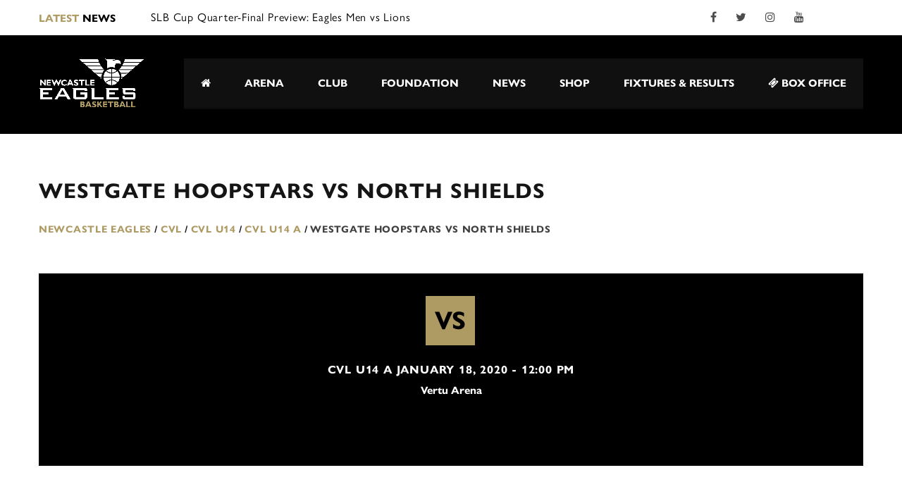

--- FILE ---
content_type: text/html; charset=UTF-8
request_url: https://newcastle-eagles.com/event/27279/
body_size: 21701
content:
<!DOCTYPE html>
<html lang="en-GB" class="no-js">
<head>
	<meta name="format-detection" content="telephone=no">
	<meta charset="UTF-8">
	<meta name="viewport" content="width=device-width, initial-scale=1">
	<link rel="profile" href="https://gmpg.org/xfn/11">
	<link rel="pingback" href="https://newcastle-eagles.com/xmlrpc.php">

	<link rel='dns-prefetch' href='//use.typekit.net' />
	
<link rel="stylesheet" href="https://use.typekit.net/mmh4mex.css">
	
	<title>Westgate Hoopstars vs North Shields &#8211; Newcastle Eagles</title>
<meta name='robots' content='max-image-preview:large' />
	<style>img:is([sizes="auto" i], [sizes^="auto," i]) { contain-intrinsic-size: 3000px 1500px }</style>
	<link rel='dns-prefetch' href='//maps.googleapis.com' />
<link rel='dns-prefetch' href='//fonts.googleapis.com' />
<link rel="alternate" type="application/rss+xml" title="Newcastle Eagles &raquo; Feed" href="https://newcastle-eagles.com/feed/" />
<link rel="alternate" type="application/rss+xml" title="Newcastle Eagles &raquo; Comments Feed" href="https://newcastle-eagles.com/comments/feed/" />
<script type="e236a8b03bbe9e4617bd8728-text/javascript">
/* <![CDATA[ */
window._wpemojiSettings = {"baseUrl":"https:\/\/s.w.org\/images\/core\/emoji\/16.0.1\/72x72\/","ext":".png","svgUrl":"https:\/\/s.w.org\/images\/core\/emoji\/16.0.1\/svg\/","svgExt":".svg","source":{"concatemoji":"https:\/\/newcastle-eagles.com\/wp-includes\/js\/wp-emoji-release.min.js?ver=6.8.3"}};
/*! This file is auto-generated */
!function(s,n){var o,i,e;function c(e){try{var t={supportTests:e,timestamp:(new Date).valueOf()};sessionStorage.setItem(o,JSON.stringify(t))}catch(e){}}function p(e,t,n){e.clearRect(0,0,e.canvas.width,e.canvas.height),e.fillText(t,0,0);var t=new Uint32Array(e.getImageData(0,0,e.canvas.width,e.canvas.height).data),a=(e.clearRect(0,0,e.canvas.width,e.canvas.height),e.fillText(n,0,0),new Uint32Array(e.getImageData(0,0,e.canvas.width,e.canvas.height).data));return t.every(function(e,t){return e===a[t]})}function u(e,t){e.clearRect(0,0,e.canvas.width,e.canvas.height),e.fillText(t,0,0);for(var n=e.getImageData(16,16,1,1),a=0;a<n.data.length;a++)if(0!==n.data[a])return!1;return!0}function f(e,t,n,a){switch(t){case"flag":return n(e,"\ud83c\udff3\ufe0f\u200d\u26a7\ufe0f","\ud83c\udff3\ufe0f\u200b\u26a7\ufe0f")?!1:!n(e,"\ud83c\udde8\ud83c\uddf6","\ud83c\udde8\u200b\ud83c\uddf6")&&!n(e,"\ud83c\udff4\udb40\udc67\udb40\udc62\udb40\udc65\udb40\udc6e\udb40\udc67\udb40\udc7f","\ud83c\udff4\u200b\udb40\udc67\u200b\udb40\udc62\u200b\udb40\udc65\u200b\udb40\udc6e\u200b\udb40\udc67\u200b\udb40\udc7f");case"emoji":return!a(e,"\ud83e\udedf")}return!1}function g(e,t,n,a){var r="undefined"!=typeof WorkerGlobalScope&&self instanceof WorkerGlobalScope?new OffscreenCanvas(300,150):s.createElement("canvas"),o=r.getContext("2d",{willReadFrequently:!0}),i=(o.textBaseline="top",o.font="600 32px Arial",{});return e.forEach(function(e){i[e]=t(o,e,n,a)}),i}function t(e){var t=s.createElement("script");t.src=e,t.defer=!0,s.head.appendChild(t)}"undefined"!=typeof Promise&&(o="wpEmojiSettingsSupports",i=["flag","emoji"],n.supports={everything:!0,everythingExceptFlag:!0},e=new Promise(function(e){s.addEventListener("DOMContentLoaded",e,{once:!0})}),new Promise(function(t){var n=function(){try{var e=JSON.parse(sessionStorage.getItem(o));if("object"==typeof e&&"number"==typeof e.timestamp&&(new Date).valueOf()<e.timestamp+604800&&"object"==typeof e.supportTests)return e.supportTests}catch(e){}return null}();if(!n){if("undefined"!=typeof Worker&&"undefined"!=typeof OffscreenCanvas&&"undefined"!=typeof URL&&URL.createObjectURL&&"undefined"!=typeof Blob)try{var e="postMessage("+g.toString()+"("+[JSON.stringify(i),f.toString(),p.toString(),u.toString()].join(",")+"));",a=new Blob([e],{type:"text/javascript"}),r=new Worker(URL.createObjectURL(a),{name:"wpTestEmojiSupports"});return void(r.onmessage=function(e){c(n=e.data),r.terminate(),t(n)})}catch(e){}c(n=g(i,f,p,u))}t(n)}).then(function(e){for(var t in e)n.supports[t]=e[t],n.supports.everything=n.supports.everything&&n.supports[t],"flag"!==t&&(n.supports.everythingExceptFlag=n.supports.everythingExceptFlag&&n.supports[t]);n.supports.everythingExceptFlag=n.supports.everythingExceptFlag&&!n.supports.flag,n.DOMReady=!1,n.readyCallback=function(){n.DOMReady=!0}}).then(function(){return e}).then(function(){var e;n.supports.everything||(n.readyCallback(),(e=n.source||{}).concatemoji?t(e.concatemoji):e.wpemoji&&e.twemoji&&(t(e.twemoji),t(e.wpemoji)))}))}((window,document),window._wpemojiSettings);
/* ]]> */
</script>
<link rel='stylesheet' id='sbi_styles-css' href='https://newcastle-eagles.com/wp-content/plugins/instagram-feed/css/sbi-styles.min.css?ver=6.2.10' type='text/css' media='all' />
<link rel='stylesheet' id='boostrap-css' href='https://newcastle-eagles.com/wp-content/themes/splash/assets/css/bootstrap.min.css?ver=1003.3' type='text/css' media='all' />
<link rel='stylesheet' id='select2-css' href='https://newcastle-eagles.com/wp-content/themes/splash/assets/css/select2.min.css?ver=1003.3' type='text/css' media='all' />
<link rel='stylesheet' id='owl-carousel-css' href='https://newcastle-eagles.com/wp-content/themes/splash/assets/css/owl.carousel.css?ver=1003.3' type='text/css' media='all' />
<link rel='stylesheet' id='stm-font-awesome-css' href='https://newcastle-eagles.com/wp-content/themes/splash/assets/css/font-awesome.min.css?ver=1003.3' type='text/css' media='all' />
<link rel='stylesheet' id='fancybox-css' href='https://newcastle-eagles.com/wp-content/themes/splash/assets/css/jquery.fancybox.css?ver=1003.3' type='text/css' media='all' />
<link rel='stylesheet' id='lightbox-css' href='https://newcastle-eagles.com/wp-content/themes/splash/assets/css/lightbox.css?ver=1003.3' type='text/css' media='all' />
<link rel='stylesheet' id='stm-theme-animate-css' href='https://newcastle-eagles.com/wp-content/themes/splash/assets/css/animate.css?ver=1003.3' type='text/css' media='all' />
<link rel='stylesheet' id='stm-theme-icons-css' href='https://newcastle-eagles.com/wp-content/themes/splash/assets/css/splash-icons.css?ver=1003.3' type='text/css' media='all' />
<link rel='stylesheet' id='stm-skin-custom-css' href='https://newcastle-eagles.com/wp-content/uploads/stm_uploads/skin-custom.css?t=1769159279&#038;ver=1003.3' type='text/css' media='all' />
<link rel='stylesheet' id='stm-theme-default-styles-css' href='https://newcastle-eagles.com/wp-content/themes/splash/style.css?ver=1003.3' type='text/css' media='all' />
<style id='stm-theme-default-styles-inline-css' type='text/css'>
</style> <meta name="facebook-domain-verification" content="psb84yz27r82bap09rp2srcnn83hij" /> <style> /* InPlayer */ .ReactModalPortal .inplayer-paywall input { border: 0px !important; background: none !important; width: 100% !important; height: 35px !important; font-family: 'Roboto', 'Helvetica Neue', Helvetica, Arial, sans-serif !important; font-size: 14px; } .ReactModalPortal .inplayer-paywall label { font-size: 14px !important; } .ReactModalPortal .inplayer-paywall svg { font-size: 2rem !important; } .ReactModalPortal .inplayer-paywall .knjUml { padding-left: 3rem !important; } .ReactModalPortal .inplayer-paywall .knjUml::before { width: 2rem !important; height: 2rem !important; } .ReactModalPortal .inplayer-paywall .knjUml::after { border-bottom: 3px solid rgb(7, 170, 230) !important; border-left: 3px solid rgb(7, 170, 230) !important; width: 1.5rem !important; height: 0.75rem !important; } .ReactModalPortal .inplayer-paywall button { padding: 10px !important; } .ReactModalPortal .inplayer-paywall button:hover { background: #AE9A63 !important; border-color: #AE9A63 !important; color: white !important; opacity: 0.7 !important; borer-radius: 0 !important; } .ReactModalPortal .inplayer-paywall footer { font-size: 11px; } /* Eagles */ .vc_row-has-fill>.vc_column_container>.vc_column-inner { padding-top: 5px !important; padding-bottom: 5px !important; } .vc_row-has-fill>.vc_column_container>.vc_column-inner { padding-top: 0px !important; padding-bottom: 0px !important; } .stm-media-tabs .stm-media-tabs-nav ul li a { padding-left: 10px !important; } .stm-media-tabs .stm-main-title-unit { margin-right: 20px !important; } .stm-next-match-controls .stm-next-match-prev { padding-right: 5px; } .stm-next-match-controls .stm-next-match-next { padding-left: 5px; } .stm-next-match-title { margin-right: 10px !important; } /* END OF TIGHTENING HOME PAGE */ @font-face { font-family: 'Erbos Draco Open NBP'; src: url('/wp-content/uploads/erbos_draco_1st_open_nbp.ttf'); } .stm-post-meta-bottom .stm_post_tags { font-size: 14px; } .stm-single-block-event-list .stm-single-block-unit .stm-teams-info .stm-latest-result-lose-label { background-color: grey; } .gallery { background: #fff; border: 1px solid #f0f0f0; text-align: center; } .gallery-caption, .wp-caption-text { font-family: gill-sans-nova, sans-serif !important; font-weight: 400 !important; font-size: 14px; color: #000; margin-top: 8px; } .stm-single-post-meta, .stm-meta-left-part { color: #a4a4a4; margin-bottom: 10px; border-bottom: 0px; } body, .normal_font { font-weight: 400 !important; } .button { padding-top: 11px !important; padding-bottom: 11px !important; margin-top: 5px !important; margin-bottom: 5px !important; } .stm-call-to-action-inner h4 { padding-top: 6px !important; } .screenly td { color: #ffffff !important; border: 0; padding: 0px; font-weight: 600; font-size: 50px; line-height: normal; text-align: center; } .screenly p, .screenly h3 { color: #ffffff !important; font-family: gill-sans-nova, sans-serif !important; } .screenly strong { color: #AE9A63 !important; font-size: 20px; text-transform: uppercase; } .clock { margin-top: 50px; color: #AE9A63; font-size: 100px; font-family: Erbos Draco Open NBP; letter-spacing: 0px; text-align: center; } .widget_contacts ul li a {color: #AE9A63; } .widget_contacts ul li a:hover {color: #AE9A63;text-decoration: underline !important; } .post-content a {color: #AE9A63 !important; } h5 {color: #AE9A63 !important; margin-top: 20px; margin-bottom: 15px} td a {color: #AE9A63 !important; } .stm-contact-info a {color: #AE9A63 !important; } .stm-contact-info { padding-bottom: 40px !important; } .stm-contact-info .image { margin-bottom: 20px !important; } .stm-command-vs span { color: #000000; !important; } p a, .vc_inner ul a, h4 a {color: #AE9A63 !important; } .tp-bullets.ares .tp-bullet.selected {background-color: #AE9A63 !important; } .slider-description { font-family: 'Gill Sans Nova'; font-weight: 400; font-size: 18pt; } .stm-ticker-title {color: #000 !important; } .stm-latest-news-wrapp a {color: #AE9A63 !important; } .widget_recent_entries a {color: #AE9A63 !important; } .mc4wp-response p {color: #AE9A63 !important; } .sp-view-all-link a {color: #AE9A63 !important; } .mc4wp-success p {background-colour: #AE9A63; color: #000000 !important; } .sp-header-sponsors { display:none !important; } .stm-comments-num, .stm-post-comments { display:none !important; } .post-meta { display:none !important; } .sp-sponsors { background-color: black !important; } img.sp-sponsor-logo.wp-post-image { height:40px;!important; } .stm-header .stm-main-menu .stm-main-menu-unit .header-menu .sub-menu { width: 320px !important; } .stm-header-mobile, .stm-main-menu-unit { background-color:black; } .dashicons { font-family: "dashicons"; -webkit-font-smoothing: antialiased; vertical-align: middle; } @media only screen and (max-width: 500px) { /* For mobile phones: */ .stm-call-to-action h4 { display: none !important; } .stm-call-to-action { padding-top: 0px !important; } } /* Fixing Next Game Block */ .stm-next-match-units .stm-next-match-unit .stm-next-match-opponents-units { padding: 5px 5px 5px; } .stm-next-match-main-meta { padding: 10px 10px 10px; } .stm-next-match-units .stm-next-match-unit .stm-next-match-info { margin-bottom: 5px; } .stm-next-match-units .stm-next-match-unit .stm-next-match-time { padding: 15px 0 10px; } @media only screen and (max-width: 500px) {.stm-next-match-units .stm-next-match-unit .stm-next-match-opponents .stm-command { padding-top: 100px; } } @media only screen and (max-width: 500px) { .stm-next-match-units .stm-next-match-unit .stm-next-match-time { display: none; } } .sp-template.sp-template-event-performance.sp-template-event-performance-values { display: none !important; } .sp-template.sp-template-event-statistics, .sp-template.sp-template-event-venue { display: none !important; } /* Metaslider positioning */ .metasliderleft { float: left; padding-right: 10px; } .metasliderright { float: right; padding-left: 10px; } /* Facebook Video */ .fb-video { } /* Homepage news hide the extract */ .stm-single-post-loop .content p { display: none !important; } /* Store locator hide address */ .wpsl-infobox .wpsl-no-margin span { display: none !important; } .wpsl-locations-details a {color: #AE9A63 !important; } .container ul li a {color: #AE9A63 !important; } .stm-header-inner ul li a {color: #ffffff !important; } /* Hide an element on mobile */ @media only screen and (max-width: 850px) { /* .hide-on-mobile { display: none !important; } .stm-next-match-main-meta { display: none !important; } */ } .stm-single-sp_event { padding-right: 15px; padding-left: 15px; } .stm_post_share { display: none !important; } /* Medium images centre on mobile */ @media only screen and (max-width: 450px) { .wp-caption.alignright, .wp-caption.alignleft { margin-left: auto; margin-right: auto !important; margin-bottom: 30px !important; } .wp-caption { float: unset; margin: auto !important; margin-bottom: 30px !important; } .alignright, .alignleft, a img.alignright, a img.alignleft { float: unset; margin: auto; margin-bottom: 30px; display: block; } } .wp-caption { margin-bottom: 30px; } .shortcoder-youtube { float: right; margin-top: 5px; margin-left: 20px; margin-right: 0; margin-bottom: 20px; } /* Medium images centre on mobile */ @media only screen and (max-width: 500px) { .video { margin: 0px 0px 0px 20px; float: unset; margin-top: 5px; margin-left: auto; margin-right: auto; margin-bottom: 20px; display: block; } } /* Drop down menu option highlighting colour fix */ .select2-container--default .select2-results__option--highlighted[aria-selected] { background-color: #AE9A63; } #main { padding-bottom: 0px !important; } .funders table tbody tr td { border-bottom: none; } #address td { font-weight: 400; padding: 5px 5px; border-bottom: none; } .funderswrap { text-align: center; width: 550px; margin: 0 auto; } /* Medium images centre on mobile */ @media only screen and (max-width: 420px) { .funderswrap { display: block; width: 200px; margin: 0 auto; } } .fundersblock { margin: 0 auto; padding: 10px; display: inline-grid; } .stm-upcoming-events_list .button { padding-left: 10px; padding-right: 10px; !important; } a.button.btn-secondary.sold-out { color: red !important; border: 2px solid red !important; } .sold-out { color: red !important; border: 2px solid red !important; pointer-events: none; cursor: default; } .sold-out:before { background: red; } .button.btn-secondary.btn-in-content:hover { color: white !important; } .sp-template-event-details .read_more { display: inline-block; padding-top: 5px; padding-bottom: 5px; } .sp-template-event-results .read_more { display: inline-block; padding-top: 5px; padding-bottom: 5px; } /* Second row of images on homepage *. .secondimagerowcontainer { position: relative; text-align: center; color: black; padding: 0px; } /* Centered text */ .secondimagecaption1, .secondimagecaption2 { position: absolute; top: 192px; left: 50%; transform: translate(-50%, -50%); padding: 2px 8px 5px 8px; background-color: black; font-weight: 500; color: white; font-size: 16px; text-transform: uppercase; white-space: nowrap; } .secondimagecaption1 { color: #AE9A63; top: 165px; padding: 6px 8px 10px 8px; font-weight: 700; font-size: 26px; } .secondimagerowcontainer { // display: none !important; } .secondimagerowcontainer a { color: #AE9A63; } .secondimagerowcontainer a:hover { text-decoration: none; } .wpb_raw_code.wpb_content_element.wpb_raw_html { margin-bottom: 0px !important; } .secondimagerow.vc_row-has-fill>.vc_column_container>.vc_column-inner, .vc_col-has-fill>.vc_column-inner, .secondimagerow.vc_row-has-fill+.vc_row-full-width+.vc_row>.vc_column_container>.vc_column-inner { padding-top: 0px !important; padding-bottom: 0px !important; } .stm-footer-image { height: 230px !important; } .stm-footer-image .inner { padding-top: 37px !important; } // Featherlight Lightbox .featherlight .caption { font-family: gill-sans-nova, sans-serif !important; font-weight: 400 !important; font-size: 14px; overflow: auto !important; position: absolute; text-align: left; text-overflow: ellipsis; white-space: normal !important; } .featherlight .featherlight-content .featherlight-close-icon featherlight-close button:before { background: unset !important; } .player-socials .fa-twitter { color: white; } .stm-title-box-title-wrapper h3 { float: left; margin-right: 50px !important; } blockquote { margin-bottom: 40px !important; } .vc_images_carousel .vc_carousel-control .icon-next { color: #AE9A63; left: 120% !important; } .vc_images_carousel .vc_carousel-control .icon-prev { display: none !important; }
</style>
<style id='wp-emoji-styles-inline-css' type='text/css'>

	img.wp-smiley, img.emoji {
		display: inline !important;
		border: none !important;
		box-shadow: none !important;
		height: 1em !important;
		width: 1em !important;
		margin: 0 0.07em !important;
		vertical-align: -0.1em !important;
		background: none !important;
		padding: 0 !important;
	}
</style>
<link rel='stylesheet' id='wp-block-library-css' href='https://newcastle-eagles.com/wp-includes/css/dist/block-library/style.min.css?ver=6.8.3' type='text/css' media='all' />
<style id='classic-theme-styles-inline-css' type='text/css'>
/*! This file is auto-generated */
.wp-block-button__link{color:#fff;background-color:#32373c;border-radius:9999px;box-shadow:none;text-decoration:none;padding:calc(.667em + 2px) calc(1.333em + 2px);font-size:1.125em}.wp-block-file__button{background:#32373c;color:#fff;text-decoration:none}
</style>
<style id='global-styles-inline-css' type='text/css'>
:root{--wp--preset--aspect-ratio--square: 1;--wp--preset--aspect-ratio--4-3: 4/3;--wp--preset--aspect-ratio--3-4: 3/4;--wp--preset--aspect-ratio--3-2: 3/2;--wp--preset--aspect-ratio--2-3: 2/3;--wp--preset--aspect-ratio--16-9: 16/9;--wp--preset--aspect-ratio--9-16: 9/16;--wp--preset--color--black: #000000;--wp--preset--color--cyan-bluish-gray: #abb8c3;--wp--preset--color--white: #ffffff;--wp--preset--color--pale-pink: #f78da7;--wp--preset--color--vivid-red: #cf2e2e;--wp--preset--color--luminous-vivid-orange: #ff6900;--wp--preset--color--luminous-vivid-amber: #fcb900;--wp--preset--color--light-green-cyan: #7bdcb5;--wp--preset--color--vivid-green-cyan: #00d084;--wp--preset--color--pale-cyan-blue: #8ed1fc;--wp--preset--color--vivid-cyan-blue: #0693e3;--wp--preset--color--vivid-purple: #9b51e0;--wp--preset--gradient--vivid-cyan-blue-to-vivid-purple: linear-gradient(135deg,rgba(6,147,227,1) 0%,rgb(155,81,224) 100%);--wp--preset--gradient--light-green-cyan-to-vivid-green-cyan: linear-gradient(135deg,rgb(122,220,180) 0%,rgb(0,208,130) 100%);--wp--preset--gradient--luminous-vivid-amber-to-luminous-vivid-orange: linear-gradient(135deg,rgba(252,185,0,1) 0%,rgba(255,105,0,1) 100%);--wp--preset--gradient--luminous-vivid-orange-to-vivid-red: linear-gradient(135deg,rgba(255,105,0,1) 0%,rgb(207,46,46) 100%);--wp--preset--gradient--very-light-gray-to-cyan-bluish-gray: linear-gradient(135deg,rgb(238,238,238) 0%,rgb(169,184,195) 100%);--wp--preset--gradient--cool-to-warm-spectrum: linear-gradient(135deg,rgb(74,234,220) 0%,rgb(151,120,209) 20%,rgb(207,42,186) 40%,rgb(238,44,130) 60%,rgb(251,105,98) 80%,rgb(254,248,76) 100%);--wp--preset--gradient--blush-light-purple: linear-gradient(135deg,rgb(255,206,236) 0%,rgb(152,150,240) 100%);--wp--preset--gradient--blush-bordeaux: linear-gradient(135deg,rgb(254,205,165) 0%,rgb(254,45,45) 50%,rgb(107,0,62) 100%);--wp--preset--gradient--luminous-dusk: linear-gradient(135deg,rgb(255,203,112) 0%,rgb(199,81,192) 50%,rgb(65,88,208) 100%);--wp--preset--gradient--pale-ocean: linear-gradient(135deg,rgb(255,245,203) 0%,rgb(182,227,212) 50%,rgb(51,167,181) 100%);--wp--preset--gradient--electric-grass: linear-gradient(135deg,rgb(202,248,128) 0%,rgb(113,206,126) 100%);--wp--preset--gradient--midnight: linear-gradient(135deg,rgb(2,3,129) 0%,rgb(40,116,252) 100%);--wp--preset--font-size--small: 13px;--wp--preset--font-size--medium: 20px;--wp--preset--font-size--large: 36px;--wp--preset--font-size--x-large: 42px;--wp--preset--spacing--20: 0.44rem;--wp--preset--spacing--30: 0.67rem;--wp--preset--spacing--40: 1rem;--wp--preset--spacing--50: 1.5rem;--wp--preset--spacing--60: 2.25rem;--wp--preset--spacing--70: 3.38rem;--wp--preset--spacing--80: 5.06rem;--wp--preset--shadow--natural: 6px 6px 9px rgba(0, 0, 0, 0.2);--wp--preset--shadow--deep: 12px 12px 50px rgba(0, 0, 0, 0.4);--wp--preset--shadow--sharp: 6px 6px 0px rgba(0, 0, 0, 0.2);--wp--preset--shadow--outlined: 6px 6px 0px -3px rgba(255, 255, 255, 1), 6px 6px rgba(0, 0, 0, 1);--wp--preset--shadow--crisp: 6px 6px 0px rgba(0, 0, 0, 1);}:where(.is-layout-flex){gap: 0.5em;}:where(.is-layout-grid){gap: 0.5em;}body .is-layout-flex{display: flex;}.is-layout-flex{flex-wrap: wrap;align-items: center;}.is-layout-flex > :is(*, div){margin: 0;}body .is-layout-grid{display: grid;}.is-layout-grid > :is(*, div){margin: 0;}:where(.wp-block-columns.is-layout-flex){gap: 2em;}:where(.wp-block-columns.is-layout-grid){gap: 2em;}:where(.wp-block-post-template.is-layout-flex){gap: 1.25em;}:where(.wp-block-post-template.is-layout-grid){gap: 1.25em;}.has-black-color{color: var(--wp--preset--color--black) !important;}.has-cyan-bluish-gray-color{color: var(--wp--preset--color--cyan-bluish-gray) !important;}.has-white-color{color: var(--wp--preset--color--white) !important;}.has-pale-pink-color{color: var(--wp--preset--color--pale-pink) !important;}.has-vivid-red-color{color: var(--wp--preset--color--vivid-red) !important;}.has-luminous-vivid-orange-color{color: var(--wp--preset--color--luminous-vivid-orange) !important;}.has-luminous-vivid-amber-color{color: var(--wp--preset--color--luminous-vivid-amber) !important;}.has-light-green-cyan-color{color: var(--wp--preset--color--light-green-cyan) !important;}.has-vivid-green-cyan-color{color: var(--wp--preset--color--vivid-green-cyan) !important;}.has-pale-cyan-blue-color{color: var(--wp--preset--color--pale-cyan-blue) !important;}.has-vivid-cyan-blue-color{color: var(--wp--preset--color--vivid-cyan-blue) !important;}.has-vivid-purple-color{color: var(--wp--preset--color--vivid-purple) !important;}.has-black-background-color{background-color: var(--wp--preset--color--black) !important;}.has-cyan-bluish-gray-background-color{background-color: var(--wp--preset--color--cyan-bluish-gray) !important;}.has-white-background-color{background-color: var(--wp--preset--color--white) !important;}.has-pale-pink-background-color{background-color: var(--wp--preset--color--pale-pink) !important;}.has-vivid-red-background-color{background-color: var(--wp--preset--color--vivid-red) !important;}.has-luminous-vivid-orange-background-color{background-color: var(--wp--preset--color--luminous-vivid-orange) !important;}.has-luminous-vivid-amber-background-color{background-color: var(--wp--preset--color--luminous-vivid-amber) !important;}.has-light-green-cyan-background-color{background-color: var(--wp--preset--color--light-green-cyan) !important;}.has-vivid-green-cyan-background-color{background-color: var(--wp--preset--color--vivid-green-cyan) !important;}.has-pale-cyan-blue-background-color{background-color: var(--wp--preset--color--pale-cyan-blue) !important;}.has-vivid-cyan-blue-background-color{background-color: var(--wp--preset--color--vivid-cyan-blue) !important;}.has-vivid-purple-background-color{background-color: var(--wp--preset--color--vivid-purple) !important;}.has-black-border-color{border-color: var(--wp--preset--color--black) !important;}.has-cyan-bluish-gray-border-color{border-color: var(--wp--preset--color--cyan-bluish-gray) !important;}.has-white-border-color{border-color: var(--wp--preset--color--white) !important;}.has-pale-pink-border-color{border-color: var(--wp--preset--color--pale-pink) !important;}.has-vivid-red-border-color{border-color: var(--wp--preset--color--vivid-red) !important;}.has-luminous-vivid-orange-border-color{border-color: var(--wp--preset--color--luminous-vivid-orange) !important;}.has-luminous-vivid-amber-border-color{border-color: var(--wp--preset--color--luminous-vivid-amber) !important;}.has-light-green-cyan-border-color{border-color: var(--wp--preset--color--light-green-cyan) !important;}.has-vivid-green-cyan-border-color{border-color: var(--wp--preset--color--vivid-green-cyan) !important;}.has-pale-cyan-blue-border-color{border-color: var(--wp--preset--color--pale-cyan-blue) !important;}.has-vivid-cyan-blue-border-color{border-color: var(--wp--preset--color--vivid-cyan-blue) !important;}.has-vivid-purple-border-color{border-color: var(--wp--preset--color--vivid-purple) !important;}.has-vivid-cyan-blue-to-vivid-purple-gradient-background{background: var(--wp--preset--gradient--vivid-cyan-blue-to-vivid-purple) !important;}.has-light-green-cyan-to-vivid-green-cyan-gradient-background{background: var(--wp--preset--gradient--light-green-cyan-to-vivid-green-cyan) !important;}.has-luminous-vivid-amber-to-luminous-vivid-orange-gradient-background{background: var(--wp--preset--gradient--luminous-vivid-amber-to-luminous-vivid-orange) !important;}.has-luminous-vivid-orange-to-vivid-red-gradient-background{background: var(--wp--preset--gradient--luminous-vivid-orange-to-vivid-red) !important;}.has-very-light-gray-to-cyan-bluish-gray-gradient-background{background: var(--wp--preset--gradient--very-light-gray-to-cyan-bluish-gray) !important;}.has-cool-to-warm-spectrum-gradient-background{background: var(--wp--preset--gradient--cool-to-warm-spectrum) !important;}.has-blush-light-purple-gradient-background{background: var(--wp--preset--gradient--blush-light-purple) !important;}.has-blush-bordeaux-gradient-background{background: var(--wp--preset--gradient--blush-bordeaux) !important;}.has-luminous-dusk-gradient-background{background: var(--wp--preset--gradient--luminous-dusk) !important;}.has-pale-ocean-gradient-background{background: var(--wp--preset--gradient--pale-ocean) !important;}.has-electric-grass-gradient-background{background: var(--wp--preset--gradient--electric-grass) !important;}.has-midnight-gradient-background{background: var(--wp--preset--gradient--midnight) !important;}.has-small-font-size{font-size: var(--wp--preset--font-size--small) !important;}.has-medium-font-size{font-size: var(--wp--preset--font-size--medium) !important;}.has-large-font-size{font-size: var(--wp--preset--font-size--large) !important;}.has-x-large-font-size{font-size: var(--wp--preset--font-size--x-large) !important;}
:where(.wp-block-post-template.is-layout-flex){gap: 1.25em;}:where(.wp-block-post-template.is-layout-grid){gap: 1.25em;}
:where(.wp-block-columns.is-layout-flex){gap: 2em;}:where(.wp-block-columns.is-layout-grid){gap: 2em;}
:root :where(.wp-block-pullquote){font-size: 1.5em;line-height: 1.6;}
</style>
<link rel='stylesheet' id='contact-form-7-css' href='https://newcastle-eagles.com/wp-content/plugins/contact-form-7/includes/css/styles.css?ver=5.9.3' type='text/css' media='all' />
<link rel='stylesheet' id='dash-effortless-digital-asset-management-css' href='https://newcastle-eagles.com/wp-content/plugins/dash-effortless-digital-asset-management/public/css/dash-effortless-digital-asset-management-public.css?ver=1.5.4' type='text/css' media='all' />
<link rel='stylesheet' id='rs-plugin-settings-css' href='https://newcastle-eagles.com/wp-content/plugins/revslider/public/assets/css/settings.css?ver=5.4.3.1' type='text/css' media='all' />
<style id='rs-plugin-settings-inline-css' type='text/css'>
#rs-demo-id {}
</style>
<link rel='stylesheet' id='dashicons-css' href='https://newcastle-eagles.com/wp-includes/css/dashicons.min.css?ver=6.8.3' type='text/css' media='all' />
<link rel='stylesheet' id='sportspress-general-css' href='//newcastle-eagles.com/wp-content/plugins/sportspress-pro/includes/sportspress/assets/css/sportspress.css?ver=2.7.6' type='text/css' media='all' />
<link rel='stylesheet' id='sportspress-icons-css' href='//newcastle-eagles.com/wp-content/plugins/sportspress-pro/includes/sportspress/assets/css/icons.css?ver=2.7' type='text/css' media='all' />
<link rel='stylesheet' id='sportspress-event-statistics-css' href='//newcastle-eagles.com/wp-content/plugins/sportspress-pro/includes/sportspress-match-stats/css/sportspress-match-stats.css?ver=2.2' type='text/css' media='all' />
<link rel='stylesheet' id='sportspress-results-matrix-css' href='//newcastle-eagles.com/wp-content/plugins/sportspress-pro/includes/sportspress-results-matrix/css/sportspress-results-matrix.css?ver=2.6.9' type='text/css' media='all' />
<link rel='stylesheet' id='sportspress-scoreboard-css' href='//newcastle-eagles.com/wp-content/plugins/sportspress-pro/includes/sportspress-scoreboard/css/sportspress-scoreboard.css?ver=2.6.11' type='text/css' media='all' />
<link rel='stylesheet' id='sportspress-scoreboard-ltr-css' href='//newcastle-eagles.com/wp-content/plugins/sportspress-pro/includes/sportspress-scoreboard/css/sportspress-scoreboard-ltr.css?ver=2.6.11' type='text/css' media='all' />
<link rel='stylesheet' id='sportspress-sponsors-css' href='//newcastle-eagles.com/wp-content/plugins/sportspress-pro/includes/sportspress-sponsors/css/sportspress-sponsors.css?ver=2.6.15' type='text/css' media='all' />
<link rel='stylesheet' id='sportspress-tournaments-css' href='//newcastle-eagles.com/wp-content/plugins/sportspress-pro/includes/sportspress-tournaments/css/sportspress-tournaments.css?ver=2.6.21' type='text/css' media='all' />
<link rel='stylesheet' id='sportspress-tournaments-ltr-css' href='//newcastle-eagles.com/wp-content/plugins/sportspress-pro/includes/sportspress-tournaments/css/sportspress-tournaments-ltr.css?ver=2.6.21' type='text/css' media='all' />
<link rel='stylesheet' id='jquery-bracket-css' href='//newcastle-eagles.com/wp-content/plugins/sportspress-pro/includes/sportspress-tournaments/css/jquery.bracket.min.css?ver=0.11.0' type='text/css' media='all' />
<link rel='stylesheet' id='sportspress-twitter-css' href='//newcastle-eagles.com/wp-content/plugins/sportspress-pro/includes/sportspress-twitter/css/sportspress-twitter.css?ver=2.1.2' type='text/css' media='all' />
<link rel='stylesheet' id='sportspress-user-scores-css' href='//newcastle-eagles.com/wp-content/plugins/sportspress-pro/includes/sportspress-user-scores/css/sportspress-user-scores.css?ver=2.3' type='text/css' media='all' />
<link rel='stylesheet' id='wpsl-styles-css' href='https://newcastle-eagles.com/wp-content/plugins/wp-store-locator/css/styles.min.css?ver=2.2.16' type='text/css' media='all' />
<link rel='stylesheet' id='wpcf7-redirect-script-frontend-css' href='https://newcastle-eagles.com/wp-content/plugins/wpcf7-redirect/build/css/wpcf7-redirect-frontend.min.css?ver=1.1' type='text/css' media='all' />
<link rel='stylesheet' id='mc4wp-form-basic-css' href='https://newcastle-eagles.com/wp-content/plugins/mailchimp-for-wp/assets/css/form-basic.css?ver=4.10.2' type='text/css' media='all' />
<style type="text/css">@font-face {font-family:Lato;font-style:normal;font-weight:400;src:url(/cf-fonts/s/lato/5.0.18/latin-ext/400/normal.woff2);unicode-range:U+0100-02AF,U+0304,U+0308,U+0329,U+1E00-1E9F,U+1EF2-1EFF,U+2020,U+20A0-20AB,U+20AD-20CF,U+2113,U+2C60-2C7F,U+A720-A7FF;font-display:swap;}@font-face {font-family:Lato;font-style:normal;font-weight:400;src:url(/cf-fonts/s/lato/5.0.18/latin/400/normal.woff2);unicode-range:U+0000-00FF,U+0131,U+0152-0153,U+02BB-02BC,U+02C6,U+02DA,U+02DC,U+0304,U+0308,U+0329,U+2000-206F,U+2074,U+20AC,U+2122,U+2191,U+2193,U+2212,U+2215,U+FEFF,U+FFFD;font-display:swap;}@font-face {font-family:Lato;font-style:italic;font-weight:400;src:url(/cf-fonts/s/lato/5.0.18/latin-ext/400/italic.woff2);unicode-range:U+0100-02AF,U+0304,U+0308,U+0329,U+1E00-1E9F,U+1EF2-1EFF,U+2020,U+20A0-20AB,U+20AD-20CF,U+2113,U+2C60-2C7F,U+A720-A7FF;font-display:swap;}@font-face {font-family:Lato;font-style:italic;font-weight:400;src:url(/cf-fonts/s/lato/5.0.18/latin/400/italic.woff2);unicode-range:U+0000-00FF,U+0131,U+0152-0153,U+02BB-02BC,U+02C6,U+02DA,U+02DC,U+0304,U+0308,U+0329,U+2000-206F,U+2074,U+20AC,U+2122,U+2191,U+2193,U+2212,U+2215,U+FEFF,U+FFFD;font-display:swap;}@font-face {font-family:Lato;font-style:normal;font-weight:700;src:url(/cf-fonts/s/lato/5.0.18/latin/700/normal.woff2);unicode-range:U+0000-00FF,U+0131,U+0152-0153,U+02BB-02BC,U+02C6,U+02DA,U+02DC,U+0304,U+0308,U+0329,U+2000-206F,U+2074,U+20AC,U+2122,U+2191,U+2193,U+2212,U+2215,U+FEFF,U+FFFD;font-display:swap;}@font-face {font-family:Lato;font-style:normal;font-weight:700;src:url(/cf-fonts/s/lato/5.0.18/latin-ext/700/normal.woff2);unicode-range:U+0100-02AF,U+0304,U+0308,U+0329,U+1E00-1E9F,U+1EF2-1EFF,U+2020,U+20A0-20AB,U+20AD-20CF,U+2113,U+2C60-2C7F,U+A720-A7FF;font-display:swap;}@font-face {font-family:Lato;font-style:normal;font-weight:100;src:url(/cf-fonts/s/lato/5.0.18/latin/100/normal.woff2);unicode-range:U+0000-00FF,U+0131,U+0152-0153,U+02BB-02BC,U+02C6,U+02DA,U+02DC,U+0304,U+0308,U+0329,U+2000-206F,U+2074,U+20AC,U+2122,U+2191,U+2193,U+2212,U+2215,U+FEFF,U+FFFD;font-display:swap;}@font-face {font-family:Lato;font-style:normal;font-weight:100;src:url(/cf-fonts/s/lato/5.0.18/latin-ext/100/normal.woff2);unicode-range:U+0100-02AF,U+0304,U+0308,U+0329,U+1E00-1E9F,U+1EF2-1EFF,U+2020,U+20A0-20AB,U+20AD-20CF,U+2113,U+2C60-2C7F,U+A720-A7FF;font-display:swap;}@font-face {font-family:Lato;font-style:italic;font-weight:100;src:url(/cf-fonts/s/lato/5.0.18/latin-ext/100/italic.woff2);unicode-range:U+0100-02AF,U+0304,U+0308,U+0329,U+1E00-1E9F,U+1EF2-1EFF,U+2020,U+20A0-20AB,U+20AD-20CF,U+2113,U+2C60-2C7F,U+A720-A7FF;font-display:swap;}@font-face {font-family:Lato;font-style:italic;font-weight:100;src:url(/cf-fonts/s/lato/5.0.18/latin/100/italic.woff2);unicode-range:U+0000-00FF,U+0131,U+0152-0153,U+02BB-02BC,U+02C6,U+02DA,U+02DC,U+0304,U+0308,U+0329,U+2000-206F,U+2074,U+20AC,U+2122,U+2191,U+2193,U+2212,U+2215,U+FEFF,U+FFFD;font-display:swap;}@font-face {font-family:Lato;font-style:normal;font-weight:300;src:url(/cf-fonts/s/lato/5.0.18/latin/300/normal.woff2);unicode-range:U+0000-00FF,U+0131,U+0152-0153,U+02BB-02BC,U+02C6,U+02DA,U+02DC,U+0304,U+0308,U+0329,U+2000-206F,U+2074,U+20AC,U+2122,U+2191,U+2193,U+2212,U+2215,U+FEFF,U+FFFD;font-display:swap;}@font-face {font-family:Lato;font-style:normal;font-weight:300;src:url(/cf-fonts/s/lato/5.0.18/latin-ext/300/normal.woff2);unicode-range:U+0100-02AF,U+0304,U+0308,U+0329,U+1E00-1E9F,U+1EF2-1EFF,U+2020,U+20A0-20AB,U+20AD-20CF,U+2113,U+2C60-2C7F,U+A720-A7FF;font-display:swap;}@font-face {font-family:Lato;font-style:italic;font-weight:300;src:url(/cf-fonts/s/lato/5.0.18/latin-ext/300/italic.woff2);unicode-range:U+0100-02AF,U+0304,U+0308,U+0329,U+1E00-1E9F,U+1EF2-1EFF,U+2020,U+20A0-20AB,U+20AD-20CF,U+2113,U+2C60-2C7F,U+A720-A7FF;font-display:swap;}@font-face {font-family:Lato;font-style:italic;font-weight:300;src:url(/cf-fonts/s/lato/5.0.18/latin/300/italic.woff2);unicode-range:U+0000-00FF,U+0131,U+0152-0153,U+02BB-02BC,U+02C6,U+02DA,U+02DC,U+0304,U+0308,U+0329,U+2000-206F,U+2074,U+20AC,U+2122,U+2191,U+2193,U+2212,U+2215,U+FEFF,U+FFFD;font-display:swap;}@font-face {font-family:Lato;font-style:italic;font-weight:700;src:url(/cf-fonts/s/lato/5.0.18/latin/700/italic.woff2);unicode-range:U+0000-00FF,U+0131,U+0152-0153,U+02BB-02BC,U+02C6,U+02DA,U+02DC,U+0304,U+0308,U+0329,U+2000-206F,U+2074,U+20AC,U+2122,U+2191,U+2193,U+2212,U+2215,U+FEFF,U+FFFD;font-display:swap;}@font-face {font-family:Lato;font-style:italic;font-weight:700;src:url(/cf-fonts/s/lato/5.0.18/latin-ext/700/italic.woff2);unicode-range:U+0100-02AF,U+0304,U+0308,U+0329,U+1E00-1E9F,U+1EF2-1EFF,U+2020,U+20A0-20AB,U+20AD-20CF,U+2113,U+2C60-2C7F,U+A720-A7FF;font-display:swap;}@font-face {font-family:Lato;font-style:normal;font-weight:900;src:url(/cf-fonts/s/lato/5.0.18/latin/900/normal.woff2);unicode-range:U+0000-00FF,U+0131,U+0152-0153,U+02BB-02BC,U+02C6,U+02DA,U+02DC,U+0304,U+0308,U+0329,U+2000-206F,U+2074,U+20AC,U+2122,U+2191,U+2193,U+2212,U+2215,U+FEFF,U+FFFD;font-display:swap;}@font-face {font-family:Lato;font-style:normal;font-weight:900;src:url(/cf-fonts/s/lato/5.0.18/latin-ext/900/normal.woff2);unicode-range:U+0100-02AF,U+0304,U+0308,U+0329,U+1E00-1E9F,U+1EF2-1EFF,U+2020,U+20A0-20AB,U+20AD-20CF,U+2113,U+2C60-2C7F,U+A720-A7FF;font-display:swap;}@font-face {font-family:Lato;font-style:italic;font-weight:900;src:url(/cf-fonts/s/lato/5.0.18/latin/900/italic.woff2);unicode-range:U+0000-00FF,U+0131,U+0152-0153,U+02BB-02BC,U+02C6,U+02DA,U+02DC,U+0304,U+0308,U+0329,U+2000-206F,U+2074,U+20AC,U+2122,U+2191,U+2193,U+2212,U+2215,U+FEFF,U+FFFD;font-display:swap;}@font-face {font-family:Lato;font-style:italic;font-weight:900;src:url(/cf-fonts/s/lato/5.0.18/latin-ext/900/italic.woff2);unicode-range:U+0100-02AF,U+0304,U+0308,U+0329,U+1E00-1E9F,U+1EF2-1EFF,U+2020,U+20A0-20AB,U+20AD-20CF,U+2113,U+2C60-2C7F,U+A720-A7FF;font-display:swap;}</style>
<style type="text/css"></style><script type="e236a8b03bbe9e4617bd8728-text/javascript" src="https://newcastle-eagles.com/wp-content/plugins/enable-jquery-migrate-helper/js/jquery/jquery-1.12.4-wp.js?ver=1.12.4-wp" id="jquery-core-js"></script>
<script type="e236a8b03bbe9e4617bd8728-text/javascript" src="https://newcastle-eagles.com/wp-content/plugins/enable-jquery-migrate-helper/js/jquery-migrate/jquery-migrate-1.4.1-wp.js?ver=1.4.1-wp" id="jquery-migrate-js"></script>
<script type="e236a8b03bbe9e4617bd8728-text/javascript" src="https://newcastle-eagles.com/wp-content/plugins/dash-effortless-digital-asset-management/public/js/dash-effortless-digital-asset-management-public.js?ver=1.5.4" id="dash-effortless-digital-asset-management-js"></script>
<script type="e236a8b03bbe9e4617bd8728-text/javascript" src="https://newcastle-eagles.com/wp-content/plugins/revslider/public/assets/js/jquery.themepunch.tools.min.js?ver=5.4.3.1" id="tp-tools-js"></script>
<script type="e236a8b03bbe9e4617bd8728-text/javascript" src="https://newcastle-eagles.com/wp-content/plugins/revslider/public/assets/js/jquery.themepunch.revolution.min.js?ver=5.4.3.1" id="revmin-js"></script>
<script type="e236a8b03bbe9e4617bd8728-text/javascript" src="https://newcastle-eagles.com/wp-content/plugins/sportspress-pro/includes/sportspress-facebook/js/sportspress-facebook-sdk.js?ver=2.11" id="sportspress-facebook-sdk-js"></script>
<script type="e236a8b03bbe9e4617bd8728-text/javascript" src="https://newcastle-eagles.com/wp-content/plugins/sportspress-pro/includes/sportspress-tournaments/js/jquery.bracket.min.js?ver=0.11.0" id="jquery-bracket-js"></script>
<link rel="https://api.w.org/" href="https://newcastle-eagles.com/wp-json/" /><link rel="alternate" title="JSON" type="application/json" href="https://newcastle-eagles.com/wp-json/wp/v2/events/27279" /><link rel="EditURI" type="application/rsd+xml" title="RSD" href="https://newcastle-eagles.com/xmlrpc.php?rsd" />
<link rel="canonical" href="https://newcastle-eagles.com/event/27279/" />
<link rel='shortlink' href='https://newcastle-eagles.com/?p=27279' />
<link rel="alternate" title="oEmbed (JSON)" type="application/json+oembed" href="https://newcastle-eagles.com/wp-json/oembed/1.0/embed?url=https%3A%2F%2Fnewcastle-eagles.com%2Fevent%2F27279%2F" />
<link rel="alternate" title="oEmbed (XML)" type="text/xml+oembed" href="https://newcastle-eagles.com/wp-json/oembed/1.0/embed?url=https%3A%2F%2Fnewcastle-eagles.com%2Fevent%2F27279%2F&#038;format=xml" />

        <script type="e236a8b03bbe9e4617bd8728-text/javascript">
            var jQueryMigrateHelperHasSentDowngrade = false;

			window.onerror = function( msg, url, line, col, error ) {
				// Break out early, do not processing if a downgrade reqeust was already sent.
				if ( jQueryMigrateHelperHasSentDowngrade ) {
					return true;
                }

				var xhr = new XMLHttpRequest();
				var nonce = '9ee16fcc3e';
				var jQueryFunctions = [
					'andSelf',
					'browser',
					'live',
					'boxModel',
					'support.boxModel',
					'size',
					'swap',
					'clean',
					'sub',
                ];
				var match_pattern = /\)\.(.+?) is not a function/;
                var erroredFunction = msg.match( match_pattern );

                // If there was no matching functions, do not try to downgrade.
                if ( null === erroredFunction || typeof erroredFunction !== 'object' || typeof erroredFunction[1] === "undefined" || -1 === jQueryFunctions.indexOf( erroredFunction[1] ) ) {
                    return true;
                }

                // Set that we've now attempted a downgrade request.
                jQueryMigrateHelperHasSentDowngrade = true;

				xhr.open( 'POST', 'https://newcastle-eagles.com/wp-admin/admin-ajax.php' );
				xhr.setRequestHeader( 'Content-Type', 'application/x-www-form-urlencoded' );
				xhr.onload = function () {
					var response,
                        reload = false;

					if ( 200 === xhr.status ) {
                        try {
                        	response = JSON.parse( xhr.response );

                        	reload = response.data.reload;
                        } catch ( e ) {
                        	reload = false;
                        }
                    }

					// Automatically reload the page if a deprecation caused an automatic downgrade, ensure visitors get the best possible experience.
					if ( reload ) {
						location.reload();
                    }
				};

				xhr.send( encodeURI( 'action=jquery-migrate-downgrade-version&_wpnonce=' + nonce ) );

				// Suppress error alerts in older browsers
				return true;
			}
        </script>

			<script type="e236a8b03bbe9e4617bd8728-text/javascript">
		var ajaxurl = 'https://newcastle-eagles.com/wp-admin/admin-ajax.php';
		var stm_cf7_preloader = 'https://newcastle-eagles.com/wp-content/themes/splash/assets/images/map-pin.png';
	</script>
<meta name="generator" content="Powered by Visual Composer - drag and drop page builder for WordPress."/>
<!--[if lte IE 9]><link rel="stylesheet" type="text/css" href="https://newcastle-eagles.com/wp-content/plugins/js_composer/assets/css/vc_lte_ie9.min.css" media="screen"><![endif]--><meta name="generator" content="Powered by Slider Revolution 5.4.3.1 - responsive, Mobile-Friendly Slider Plugin for WordPress with comfortable drag and drop interface." />
<link rel="icon" href="https://newcastle-eagles.com/wp-content/uploads/2019/07/cropped-Mascot-White-on-Black-512-32x32.jpg" sizes="32x32" />
<link rel="icon" href="https://newcastle-eagles.com/wp-content/uploads/2019/07/cropped-Mascot-White-on-Black-512-192x192.jpg" sizes="192x192" />
<link rel="apple-touch-icon" href="https://newcastle-eagles.com/wp-content/uploads/2019/07/cropped-Mascot-White-on-Black-512-180x180.jpg" />
<meta name="msapplication-TileImage" content="https://newcastle-eagles.com/wp-content/uploads/2019/07/cropped-Mascot-White-on-Black-512-270x270.jpg" />
<script type="e236a8b03bbe9e4617bd8728-text/javascript">function setREVStartSize(e){
				try{ var i=jQuery(window).width(),t=9999,r=0,n=0,l=0,f=0,s=0,h=0;					
					if(e.responsiveLevels&&(jQuery.each(e.responsiveLevels,function(e,f){f>i&&(t=r=f,l=e),i>f&&f>r&&(r=f,n=e)}),t>r&&(l=n)),f=e.gridheight[l]||e.gridheight[0]||e.gridheight,s=e.gridwidth[l]||e.gridwidth[0]||e.gridwidth,h=i/s,h=h>1?1:h,f=Math.round(h*f),"fullscreen"==e.sliderLayout){var u=(e.c.width(),jQuery(window).height());if(void 0!=e.fullScreenOffsetContainer){var c=e.fullScreenOffsetContainer.split(",");if (c) jQuery.each(c,function(e,i){u=jQuery(i).length>0?u-jQuery(i).outerHeight(!0):u}),e.fullScreenOffset.split("%").length>1&&void 0!=e.fullScreenOffset&&e.fullScreenOffset.length>0?u-=jQuery(window).height()*parseInt(e.fullScreenOffset,0)/100:void 0!=e.fullScreenOffset&&e.fullScreenOffset.length>0&&(u-=parseInt(e.fullScreenOffset,0))}f=u}else void 0!=e.minHeight&&f<e.minHeight&&(f=e.minHeight);e.c.closest(".rev_slider_wrapper").css({height:f})					
				}catch(d){console.log("Failure at Presize of Slider:"+d)}
			};</script>
<style type="text/css" title="dynamic-css" class="options-output">#wrapper{background-color: #ffffff;}body, .normal-font, .normal_font, .woocommerce-breadcrumb, .navxtBreads, #stm-top-bar .stm-top-profile-holder .stm-profile-wrapp a, .countdown small, 
	div.wpcf7-validation-errors,  .stm-countdown-wrapper span small{font-family:Lato !important;}body, .normal_font{font-size:16px;}body, .normal_font{line-height:24px;}h1, .h1, h2, .h2, h3, .h3, h4, .h4, h5, .h5, h6, .h6, .heading-font, .button, 
	.widget_recent_entries, table, .stm-widget-menu ul.menu li a, 
	input[type='submit'], .rev_post_title, .countdown span, .woocommerce .price, .woocommerce-MyAccount-navigation ul li a{font-family:Lato !important;}#stm-top-bar{background-color: #ffffff;}#stm-top-bar{color: #000000;}.footer-widgets-wrapper{background-color: #000000;}#stm-footer-bottom{background-color: #ffffff;}#stm-footer-bottom, #stm-footer-bottom a{color: #ae9a63;}</style>
<noscript><style type="text/css"> .wpb_animate_when_almost_visible { opacity: 1; }</style></noscript>

<!-- Facebook OpenGraph and Twitter Card -->
<meta property="fb:pages" content="63468792474" />
<meta property="og:url" content="https://newcastle-eagles.com/event/27279/"/>
<meta property="og:title" content="Westgate Hoopstars vs North Shields – " />
<meta name="twitter:card" content="summary_large_image" />
<meta property="og:image" content="https://newcastle-eagles.com/wp-content/uploads/2019/01/AP_Eagles_Raiders_11012019_9478-16x9-1170x650.jpg" />
<meta property="og:site_name" content="Newcastle Eagles"/>
<meta name="twitter:site" content="@NewcastleEagle" />
<meta name="twitter:title" content="Westgate Hoopstars vs North Shields – " />
<meta name="twitter:description" content="..." />
<meta property="og:description" content="..." />
<meta name="twitter:url" content="https://newcastle-eagles.com/event/27279/"/>
<meta name="twitter:creator" content="@NewcastleEagle" />
<meta name="twitter:image" content="https://newcastle-eagles.com/wp-content/uploads/2019/01/AP_Eagles_Raiders_11012019_9478-16x9-1170x650.jpg" />

<!-- MailChimp Goal Tracking-->
<script type="e236a8b03bbe9e4617bd8728-text/javascript">
var $mcGoal = {'settings':{'uuid':'7c2b64250303027ffc497d9f2','dc':'us3'}};
(function() {
var sp = document.createElement('script'); sp.type = 'text/javascript'; sp.async = true; sp.defer = true;
sp.src = ('https:' == document.location.protocol ? 'https://s3.amazonaws.com/downloads.mailchimp.com' : 'http://downloads.mailchimp.com') + '/js/goal.min.js';
var s = document.getElementsByTagName('script')[0]; s.parentNode.insertBefore(sp, s);
})(); 
</script>

<meta name="google-site-verification" content="k8Pvncc7OnyUubRUgBdOgJPn33aOFvgTb0nD1RAZC04" />



	<style>
		/* fix fonts */
		
h1, .h1, h2, .h2, h3, .h3, h4, .h4, h5, .h5, h6, .h6, .heading-font, .button, .widget_recent_entries, table, .stm-widget-menu ul.menu li a, input[type='submit'], .rev_post_title, .countdown span, .woocommerce .price, .woocommerce-MyAccount-navigation ul li a {
    font-family: gill-sans-nova, sans-serif !important;
font-weight: 700;
}
body, .normal-font, .normal_font, .woocommerce-breadcrumb, .navxtBreads, #stm-top-bar .stm-top-profile-holder .stm-profile-wrapp a, .countdown small, div.wpcf7-validation-errors, .stm-countdown-wrapper span small {
    font-family: gill-sans-nova, sans-serif  !important;
}
		
input[type="text"], input[type="number"], input[type="tel"], input[type="email"], input[type="search"], input[type="date"], input[type="password"], textarea {
	font-family: gill-sans-nova, sans-serif  !important;
	font-weght: 400;
		}
	
	</style>
	
</head>

<body class="wp-singular sp_event-template-default single single-sp_event postid-27279 wp-theme-splash splashBasketball sportspress sportspress-page sp-has-venue sp-has-results sp-performance-sections--1 stm-macintosh stm-shop-sidebar wpb-js-composer js-comp-ver-5.1 vc_responsive">

<script type="e236a8b03bbe9e4617bd8728-text/javascript">
  (function(i,s,o,g,r,a,m){i['GoogleAnalyticsObject']=r;i[r]=i[r]||function(){
  (i[r].q=i[r].q||[]).push(arguments)},i[r].l=1*new Date();a=s.createElement(o),
  m=s.getElementsByTagName(o)[0];a.async=1;a.src=g;m.parentNode.insertBefore(a,m)
  })(window,document,'script','https://www.google-analytics.com/analytics.js','ga');

ga('create', 'UA-47502648-1', 'auto', {'allowLinker': true});
ga('require', 'linker');
ga('linker:autoLink', ['purchase.tickets.com', 'mpv.tickets.com', 'newcastle-eagles.myshopify.com'] );
ga('send', 'pageview');

</script>

<!-- Facebook Video Embed JavaScript SDK -->
<div id="fb-root"></div>
<script type="e236a8b03bbe9e4617bd8728-text/javascript">(function(d, s, id) {
  var js, fjs = d.getElementsByTagName(s)[0];
  if (d.getElementById(id)) return;
  js = d.createElement(s); js.id = id;
  js.src = "//connect.facebook.net/en_GB/sdk.js#xfbml=1&version=v2.10&appId=321895237851242";
  fjs.parentNode.insertBefore(js, fjs);
}(document, 'script', 'facebook-jssdk'));</script>

	<div id="wrapper">

		
<div id="stm-top-bar" style="background-color:#ffffff !important;color:#000000 !important;">
		<div class="container">
		<div class="row">
			<div class="col-md-6 col-sm-6">

				<div class="stm-top-ticker-holder">
					
			
		
			<div class="heading-font stm-ticker-title"><span class="stm-red">Latest</span> News</div>
				<ol class="stm-ticker">
							<li>SLB Cup Quarter-Final Preview: Eagles Men vs Lions</li>
							<li>ENBL Report: Rigas Zelli 96-88 Eagles Men</li>
							<li>ENBL Preview: Eagles Men at Rigas Zelli</li>
							<li>Report: Manchester Basketball 102-98 Eagles Men</li>
							<li>Report: Sheffield Hatters 88-58 Eagles Women</li>
					</ol>
		
				</div>

			</div>

			<div class="col-md-6 col-sm-6">

				<div class="clearfix">
					<div class="stm-top-bar_right">
						<div class="clearfix">
							<div class="stm-top-switcher-holder">
															</div>

							<div class="stm-top-cart-holder">
								
							</div>
							
							<div class="stm-top-profile-holder">
															</div>
						</div>
					</div>

					<div class="stm-top-socials-holder">
							<ul class="top-bar-socials stm-list-duty">
					<li>
				<a href="https://www.facebook.com/NewcastleEagles" target="_blank" style="color:#000000 !important;">
					<i class="fa fa-facebook"></i>
				</a>
			</li>
					<li>
				<a href="https://twitter.com/NewcastleEagle" target="_blank" style="color:#000000 !important;">
					<i class="fa fa-twitter"></i>
				</a>
			</li>
					<li>
				<a href="https://instagram.com/NewcastleEagles" target="_blank" style="color:#000000 !important;">
					<i class="fa fa-instagram"></i>
				</a>
			</li>
					<li>
				<a href="https://youtube.com/NewcastleEagles" target="_blank" style="color:#000000 !important;">
					<i class="fa fa-youtube"></i>
				</a>
			</li>
			</ul>

					</div>

				</div>

			</div>
		</div>
	</div>
	</div>
<div class="stm-header stm-non-transparent-header stm-header-fixed-mode stm-header-first">
	<div class="stm-header-inner">
				<div class="container stm-header-container">
			<!--Logo-->
			<div class="logo-main" style="margin-top: 0px;">
						

		
								<a class="bloglogo" href="https://newcastle-eagles.com/">
						<img
							src="https://newcastle-eagles.com/wp-content/uploads/2019/07/Newcastle-Eagles-Logo-Basketball.gif"
							style="width: 150px;"
							title="Home"
							alt="Logo"
						/>
					</a>
							</div>
			<div class="stm-main-menu">
				<div class="stm-main-menu-unit " style="margin-top: 0px;">
					<ul class="header-menu stm-list-duty heading-font clearfix">
						<li id="menu-item-9363" class="menu-item menu-item-type-post_type menu-item-object-page menu-item-home menu-item-9363"><a href="https://newcastle-eagles.com/"><span><span class="fa fa-home"></span></span></a></li>
<li id="menu-item-12055" class="menu-item menu-item-type-post_type menu-item-object-page menu-item-has-children menu-item-12055"><a href="https://newcastle-eagles.com/arena/"><span>Arena</span></a>
<ul class="sub-menu">
	<li id="menu-item-38301" class="menu-item menu-item-type-custom menu-item-object-custom menu-item-38301"><a href="/boxoffice"><span>Box Office</span></a></li>
	<li id="menu-item-22696" class="menu-item menu-item-type-post_type menu-item-object-page menu-item-22696"><a href="https://newcastle-eagles.com/arena/parking/"><span>Parking</span></a></li>
	<li id="menu-item-21396" class="menu-item menu-item-type-post_type menu-item-object-page menu-item-21396"><a href="https://newcastle-eagles.com/arena/plan-your-visit/"><span>Plan Your Visit</span></a></li>
</ul>
</li>
<li id="menu-item-9366" class="menu-item menu-item-type-post_type menu-item-object-page menu-item-has-children menu-item-9366"><a href="https://newcastle-eagles.com/club/"><span>Club</span></a>
<ul class="sub-menu">
	<li id="menu-item-19384" class="menu-item menu-item-type-custom menu-item-object-custom menu-item-has-children menu-item-19384"><a href="/men/"><span>Men</span></a>
	<ul class="sub-menu">
		<li id="menu-item-20746" class="menu-item menu-item-type-custom menu-item-object-custom menu-item-20746"><a href="https://www.superleaguebasketballm.co.uk/competitions/?WHurl=%2Fstandings%3F"><span>Championship Standings <span class="fa fa-external-link"></span></span></a></li>
		<li id="menu-item-19975" class="menu-item menu-item-type-custom menu-item-object-custom menu-item-19975"><a href="https://www.superleaguebasketballm.co.uk"><span>League Website   <span class="fa fa-external-link"></span></span></a></li>
	</ul>
</li>
	<li id="menu-item-19809" class="menu-item menu-item-type-custom menu-item-object-custom menu-item-has-children menu-item-19809"><a href="/women/"><span>Women</span></a>
	<ul class="sub-menu">
		<li id="menu-item-20747" class="menu-item menu-item-type-custom menu-item-object-custom menu-item-20747"><a href="https://www.superleaguebasketballw.co.uk/competitions/?WHurl=%2Fcompetition%2F39604%2Fstandings"><span>Championship Standings  <span class="fa fa-external-link"></span></span></a></li>
		<li id="menu-item-19974" class="menu-item menu-item-type-custom menu-item-object-custom menu-item-19974"><a href="https://www.superleaguebasketballw.co.uk/"><span>League Website  <span class="fa fa-external-link"></span></span></a></li>
		<li id="menu-item-56326" class="menu-item menu-item-type-post_type menu-item-object-page menu-item-56326"><a href="https://newcastle-eagles.com/club/women/the-w-club/"><span>The W Club</span></a></li>
	</ul>
</li>
	<li id="menu-item-49914" class="menu-item menu-item-type-post_type menu-item-object-page menu-item-49914"><a href="https://newcastle-eagles.com/roster/"><span>Roster</span></a></li>
	<li id="menu-item-19638" class="menu-item menu-item-type-post_type menu-item-object-page menu-item-19638"><a href="https://newcastle-eagles.com/club/groups/"><span>Group Ticketing</span></a></li>
	<li id="menu-item-10429" class="menu-item menu-item-type-post_type menu-item-object-page menu-item-10429"><a href="https://newcastle-eagles.com/club/hall-of-fame/"><span>Hall of Fame</span></a></li>
	<li id="menu-item-19383" class="menu-item menu-item-type-custom menu-item-object-custom menu-item-19383"><a href="https://www.youtube.com/playlist?list=PLA7h3-ZebZ5V6KHmPUdltyEzTkr-lMV4Y"><span>Highlights Videos</span></a></li>
	<li id="menu-item-10428" class="menu-item menu-item-type-post_type menu-item-object-page menu-item-10428"><a href="https://newcastle-eagles.com/club/history/"><span>History</span></a></li>
	<li id="menu-item-11994" class="menu-item menu-item-type-post_type menu-item-object-page menu-item-11994"><a href="https://newcastle-eagles.com/club/kit-sponsorship/"><span>Kit Sponsorship</span></a></li>
	<li id="menu-item-9369" class="menu-item menu-item-type-post_type menu-item-object-page menu-item-9369"><a href="https://newcastle-eagles.com/club/newsletter/"><span>Newsletter</span></a></li>
	<li id="menu-item-24227" class="menu-item menu-item-type-post_type menu-item-object-page menu-item-24227"><a href="https://newcastle-eagles.com/club/party-packages/"><span>Party Packages</span></a></li>
	<li id="menu-item-11175" class="menu-item menu-item-type-post_type menu-item-object-page menu-item-11175"><a href="https://newcastle-eagles.com/club/season-tickets/"><span>Season Tickets</span></a></li>
	<li id="menu-item-9370" class="menu-item menu-item-type-post_type menu-item-object-page menu-item-9370"><a href="https://newcastle-eagles.com/club/sponsorship/"><span>Sponsorship</span></a></li>
	<li id="menu-item-52958" class="menu-item menu-item-type-post_type menu-item-object-page menu-item-has-children menu-item-52958"><a href="https://newcastle-eagles.com/club/partners/"><span>Official Partners</span></a>
	<ul class="sub-menu">
		<li id="menu-item-52953" class="menu-item menu-item-type-post_type menu-item-object-page menu-item-52953"><a href="https://newcastle-eagles.com/club/partners/newcastle-college-university-centre/"><span>Newcastle College University Centre</span></a></li>
	</ul>
</li>
	<li id="menu-item-26415" class="menu-item menu-item-type-post_type menu-item-object-page menu-item-26415"><a href="https://newcastle-eagles.com/club/vip-hospitality/"><span>VIP Hospitality</span></a></li>
	<li id="menu-item-29288" class="menu-item menu-item-type-post_type menu-item-object-page menu-item-29288"><a href="https://newcastle-eagles.com/club/custom-eagles-jersey-phone-wallpaper-generator/"><span>Phone Wallpaper Generator</span></a></li>
</ul>
</li>
<li id="menu-item-10061" class="menu-item menu-item-type-post_type menu-item-object-page menu-item-has-children menu-item-10061"><a href="https://newcastle-eagles.com/community/"><span>Foundation</span></a>
<ul class="sub-menu">
	<li id="menu-item-20004" class="menu-item menu-item-type-custom menu-item-object-custom menu-item-20004"><a href="https://nest.newcastle-eagles.com/"><span>Sign-Up &#038; Book (The Nest)</span></a></li>
	<li id="menu-item-37748" class="menu-item menu-item-type-post_type menu-item-object-page menu-item-37748"><a href="https://newcastle-eagles.com/community/camps-and-courses/"><span>Camps &#038; Courses</span></a></li>
	<li id="menu-item-10114" class="menu-item menu-item-type-post_type menu-item-object-page menu-item-10114"><a href="https://newcastle-eagles.com/community/where-to-play/"><span>Where To Play</span></a></li>
	<li id="menu-item-32058" class="menu-item menu-item-type-post_type menu-item-object-page menu-item-32058"><a href="https://newcastle-eagles.com/community/where-to-play/court-finder/"><span>Court Finder</span></a></li>
	<li id="menu-item-29280" class="menu-item menu-item-type-post_type menu-item-object-post menu-item-29280"><a href="https://newcastle-eagles.com/news/help-the-eagles-by-donating-to-our-foundation/"><span>How To Support Us</span></a></li>
	<li id="menu-item-24142" class="menu-item menu-item-type-post_type menu-item-object-page menu-item-24142"><a href="https://newcastle-eagles.com/community/forward/"><span>Pay It Forward Fund</span></a></li>
	<li id="menu-item-10116" class="menu-item menu-item-type-post_type menu-item-object-page menu-item-has-children menu-item-10116"><a href="https://newcastle-eagles.com/community/academy/"><span>Academy</span></a>
	<ul class="sub-menu">
		<li id="menu-item-20522" class="menu-item menu-item-type-post_type menu-item-object-page menu-item-20522"><a href="https://newcastle-eagles.com/community/academy/newcastle-college-eagles/"><span>Newcastle College CBL &#038; AoC</span></a></li>
		<li id="menu-item-50283" class="menu-item menu-item-type-post_type menu-item-object-page menu-item-50283"><a href="https://newcastle-eagles.com/community/academy/under-18-women/"><span>Under 18 Women</span></a></li>
		<li id="menu-item-12503" class="menu-item menu-item-type-post_type menu-item-object-page menu-item-12503"><a href="https://newcastle-eagles.com/community/academy/u16-boys/"><span>Under 16 Boys Premier</span></a></li>
		<li id="menu-item-44393" class="menu-item menu-item-type-post_type menu-item-object-page menu-item-44393"><a href="https://newcastle-eagles.com/community/academy/under-16-boys-conference/"><span>Under 16 Boys Conference</span></a></li>
		<li id="menu-item-39900" class="menu-item menu-item-type-post_type menu-item-object-page menu-item-39900"><a href="https://newcastle-eagles.com/community/academy/u16-girls/"><span>Under 16 Girls</span></a></li>
		<li id="menu-item-12502" class="menu-item menu-item-type-post_type menu-item-object-page menu-item-12502"><a href="https://newcastle-eagles.com/community/academy/u14-boys/"><span>Under 14 Boys Premier</span></a></li>
		<li id="menu-item-44392" class="menu-item menu-item-type-post_type menu-item-object-page menu-item-44392"><a href="https://newcastle-eagles.com/community/academy/under-14-boys-conference/"><span>Under 14 Boys Conference</span></a></li>
		<li id="menu-item-12504" class="menu-item menu-item-type-post_type menu-item-object-page menu-item-12504"><a href="https://newcastle-eagles.com/community/academy/u14-girls/"><span>Under 14 Girls</span></a></li>
	</ul>
</li>
	<li id="menu-item-21465" class="menu-item menu-item-type-post_type menu-item-object-page menu-item-has-children menu-item-21465"><a href="https://newcastle-eagles.com/community/active-ageing/"><span>Active Ageing</span></a>
	<ul class="sub-menu">
		<li id="menu-item-23046" class="menu-item menu-item-type-post_type menu-item-object-page menu-item-23046"><a href="https://newcastle-eagles.com/community/active-ageing/table-sport-tuesday-2/"><span>Table Sport Tuesday</span></a></li>
		<li id="menu-item-23995" class="menu-item menu-item-type-post_type menu-item-object-page menu-item-23995"><a href="https://newcastle-eagles.com/community/active-ageing/active-ageing-walking-basketball/"><span>Walking Basketball</span></a></li>
	</ul>
</li>
	<li id="menu-item-10115" class="menu-item menu-item-type-post_type menu-item-object-page menu-item-has-children menu-item-10115"><a href="https://newcastle-eagles.com/community/central-venue-league/"><span>Central Venue League</span></a>
	<ul class="sub-menu">
		<li id="menu-item-13885" class="menu-item menu-item-type-post_type menu-item-object-page menu-item-13885"><a href="https://newcastle-eagles.com/community/central-venue-league/under-18/"><span>Under 18s</span></a></li>
		<li id="menu-item-13886" class="menu-item menu-item-type-post_type menu-item-object-page menu-item-13886"><a href="https://newcastle-eagles.com/community/central-venue-league/under-16/"><span>Under 16s</span></a></li>
		<li id="menu-item-13887" class="menu-item menu-item-type-post_type menu-item-object-page menu-item-13887"><a href="https://newcastle-eagles.com/community/central-venue-league/under-14/"><span>Under 14s</span></a></li>
		<li id="menu-item-13888" class="menu-item menu-item-type-post_type menu-item-object-page menu-item-13888"><a href="https://newcastle-eagles.com/community/central-venue-league/under-12/"><span>Under 12s</span></a></li>
		<li id="menu-item-22138" class="menu-item menu-item-type-post_type menu-item-object-page menu-item-22138"><a href="https://newcastle-eagles.com/community/central-venue-league/under-10/"><span>Under 10s</span></a></li>
	</ul>
</li>
	<li id="menu-item-10113" class="menu-item menu-item-type-post_type menu-item-object-page menu-item-10113"><a href="https://newcastle-eagles.com/community/hoops-4-health/"><span>Hoops 4 Health</span></a></li>
	<li id="menu-item-10351" class="menu-item menu-item-type-post_type menu-item-object-page menu-item-10351"><a href="https://newcastle-eagles.com/community/staff/"><span>Staff</span></a></li>
	<li id="menu-item-51397" class="menu-item menu-item-type-post_type menu-item-object-page menu-item-51397"><a href="https://newcastle-eagles.com/community/newcastle-eagles-slb-pre-games-2024-25/"><span>Newcastle Eagles SLB Pre-Games 2024/25</span></a></li>
</ul>
</li>
<li id="menu-item-10138" class="menu-item menu-item-type-taxonomy menu-item-object-category menu-item-has-children menu-item-10138"><a href="https://newcastle-eagles.com/category/news/"><span>News</span></a>
<ul class="sub-menu">
	<li id="menu-item-12056" class="menu-item menu-item-type-taxonomy menu-item-object-category menu-item-12056"><a href="https://newcastle-eagles.com/category/news/arena-news/"><span>Arena</span></a></li>
	<li id="menu-item-9374" class="menu-item menu-item-type-taxonomy menu-item-object-category menu-item-9374"><a href="https://newcastle-eagles.com/category/news/foundation-news/"><span>Foundation</span></a></li>
	<li id="menu-item-9373" class="menu-item menu-item-type-taxonomy menu-item-object-category menu-item-9373"><a href="https://newcastle-eagles.com/category/news/bbl-news/"><span>Men</span></a></li>
	<li id="menu-item-10592" class="menu-item menu-item-type-taxonomy menu-item-object-category menu-item-10592"><a href="https://newcastle-eagles.com/category/reports/"><span>Reports</span></a></li>
	<li id="menu-item-19808" class="menu-item menu-item-type-taxonomy menu-item-object-category menu-item-19808"><a href="https://newcastle-eagles.com/category/news/wbbl-news/"><span>Women</span></a></li>
	<li id="menu-item-52952" class="menu-item menu-item-type-taxonomy menu-item-object-category menu-item-52952"><a href="https://newcastle-eagles.com/category/competitions/"><span>Competitions</span></a></li>
</ul>
</li>
<li id="menu-item-9375" class="menu-item menu-item-type-custom menu-item-object-custom menu-item-9375"><a href="/shop"><span>Shop</span></a></li>
<li id="menu-item-10185" class="menu-item menu-item-type-post_type menu-item-object-page menu-item-has-children menu-item-10185"><a href="https://newcastle-eagles.com/fixtures-and-results/"><span>Fixtures &#038; Results</span></a>
<ul class="sub-menu">
	<li id="menu-item-19994" class="menu-item menu-item-type-post_type menu-item-object-page menu-item-19994"><a href="https://newcastle-eagles.com/fixtures-and-results/bbl/"><span>Men</span></a></li>
	<li id="menu-item-19995" class="menu-item menu-item-type-post_type menu-item-object-page menu-item-19995"><a href="https://newcastle-eagles.com/fixtures-and-results/women/"><span>Women</span></a></li>
</ul>
</li>
<li id="menu-item-24540" class="menu-item menu-item-type-custom menu-item-object-custom menu-item-24540"><a href="http://boxoffice.newcastle-eagles.com"><span><span class="fa fa-ticket"></span> Box Office</span></a></li>
					</ul>
									</div>
			</div>
		</div>
	</div>

	<!--MOBILE HEADER-->
	<div class="stm-header-mobile clearfix">
		<div class="logo-main" style="margin-top: 0px;">
						
				<a class="bloglogo" href="https://newcastle-eagles.com/">
					<img
						src="https://newcastle-eagles.com/wp-content/uploads/2019/07/Newcastle-Eagles-Logo-Basketball.gif"
						style="width: 150px;"
						title="Home"
						alt="Logo"
						/>
				</a>
					</div>
		<div class="stm-mobile-right">
			<div class="clearfix">
				<div class="stm-menu-toggle">
					<span></span>
					<span></span>
					<span></span>
				</div>
				
			</div>
		</div>

		<div class="stm-mobile-menu-unit">
			<div class="inner">
				<div class="stm-top clearfix">
					<div class="stm-switcher pull-left">
											</div>
					<div class="stm-top-right">
						<div class="clearfix">
							<div class="stm-top-search">
															</div>
							<div class="stm-top-socials">
									<ul class="top-bar-socials stm-list-duty">
					<li>
				<a href="https://www.facebook.com/NewcastleEagles" target="_blank" style="color:#000000 !important;">
					<i class="fa fa-facebook"></i>
				</a>
			</li>
					<li>
				<a href="https://twitter.com/NewcastleEagle" target="_blank" style="color:#000000 !important;">
					<i class="fa fa-twitter"></i>
				</a>
			</li>
					<li>
				<a href="https://instagram.com/NewcastleEagles" target="_blank" style="color:#000000 !important;">
					<i class="fa fa-instagram"></i>
				</a>
			</li>
					<li>
				<a href="https://youtube.com/NewcastleEagles" target="_blank" style="color:#000000 !important;">
					<i class="fa fa-youtube"></i>
				</a>
			</li>
			</ul>

							</div>
						</div>
					</div>
				</div>
				<ul class="stm-mobile-menu-list heading-font">
					<li class="menu-item menu-item-type-post_type menu-item-object-page menu-item-home menu-item-9363"><a href="https://newcastle-eagles.com/"><span><span class="fa fa-home"></span></span></a></li>
<li class="menu-item menu-item-type-post_type menu-item-object-page menu-item-has-children menu-item-12055"><a href="https://newcastle-eagles.com/arena/"><span>Arena</span></a>
<ul class="sub-menu">
	<li class="menu-item menu-item-type-custom menu-item-object-custom menu-item-38301"><a href="/boxoffice"><span>Box Office</span></a></li>
	<li class="menu-item menu-item-type-post_type menu-item-object-page menu-item-22696"><a href="https://newcastle-eagles.com/arena/parking/"><span>Parking</span></a></li>
	<li class="menu-item menu-item-type-post_type menu-item-object-page menu-item-21396"><a href="https://newcastle-eagles.com/arena/plan-your-visit/"><span>Plan Your Visit</span></a></li>
</ul>
</li>
<li class="menu-item menu-item-type-post_type menu-item-object-page menu-item-has-children menu-item-9366"><a href="https://newcastle-eagles.com/club/"><span>Club</span></a>
<ul class="sub-menu">
	<li class="menu-item menu-item-type-custom menu-item-object-custom menu-item-has-children menu-item-19384"><a href="/men/"><span>Men</span></a>
	<ul class="sub-menu">
		<li class="menu-item menu-item-type-custom menu-item-object-custom menu-item-20746"><a href="https://www.superleaguebasketballm.co.uk/competitions/?WHurl=%2Fstandings%3F"><span>Championship Standings <span class="fa fa-external-link"></span></span></a></li>
		<li class="menu-item menu-item-type-custom menu-item-object-custom menu-item-19975"><a href="https://www.superleaguebasketballm.co.uk"><span>League Website   <span class="fa fa-external-link"></span></span></a></li>
	</ul>
</li>
	<li class="menu-item menu-item-type-custom menu-item-object-custom menu-item-has-children menu-item-19809"><a href="/women/"><span>Women</span></a>
	<ul class="sub-menu">
		<li class="menu-item menu-item-type-custom menu-item-object-custom menu-item-20747"><a href="https://www.superleaguebasketballw.co.uk/competitions/?WHurl=%2Fcompetition%2F39604%2Fstandings"><span>Championship Standings  <span class="fa fa-external-link"></span></span></a></li>
		<li class="menu-item menu-item-type-custom menu-item-object-custom menu-item-19974"><a href="https://www.superleaguebasketballw.co.uk/"><span>League Website  <span class="fa fa-external-link"></span></span></a></li>
		<li class="menu-item menu-item-type-post_type menu-item-object-page menu-item-56326"><a href="https://newcastle-eagles.com/club/women/the-w-club/"><span>The W Club</span></a></li>
	</ul>
</li>
	<li class="menu-item menu-item-type-post_type menu-item-object-page menu-item-49914"><a href="https://newcastle-eagles.com/roster/"><span>Roster</span></a></li>
	<li class="menu-item menu-item-type-post_type menu-item-object-page menu-item-19638"><a href="https://newcastle-eagles.com/club/groups/"><span>Group Ticketing</span></a></li>
	<li class="menu-item menu-item-type-post_type menu-item-object-page menu-item-10429"><a href="https://newcastle-eagles.com/club/hall-of-fame/"><span>Hall of Fame</span></a></li>
	<li class="menu-item menu-item-type-custom menu-item-object-custom menu-item-19383"><a href="https://www.youtube.com/playlist?list=PLA7h3-ZebZ5V6KHmPUdltyEzTkr-lMV4Y"><span>Highlights Videos</span></a></li>
	<li class="menu-item menu-item-type-post_type menu-item-object-page menu-item-10428"><a href="https://newcastle-eagles.com/club/history/"><span>History</span></a></li>
	<li class="menu-item menu-item-type-post_type menu-item-object-page menu-item-11994"><a href="https://newcastle-eagles.com/club/kit-sponsorship/"><span>Kit Sponsorship</span></a></li>
	<li class="menu-item menu-item-type-post_type menu-item-object-page menu-item-9369"><a href="https://newcastle-eagles.com/club/newsletter/"><span>Newsletter</span></a></li>
	<li class="menu-item menu-item-type-post_type menu-item-object-page menu-item-24227"><a href="https://newcastle-eagles.com/club/party-packages/"><span>Party Packages</span></a></li>
	<li class="menu-item menu-item-type-post_type menu-item-object-page menu-item-11175"><a href="https://newcastle-eagles.com/club/season-tickets/"><span>Season Tickets</span></a></li>
	<li class="menu-item menu-item-type-post_type menu-item-object-page menu-item-9370"><a href="https://newcastle-eagles.com/club/sponsorship/"><span>Sponsorship</span></a></li>
	<li class="menu-item menu-item-type-post_type menu-item-object-page menu-item-has-children menu-item-52958"><a href="https://newcastle-eagles.com/club/partners/"><span>Official Partners</span></a>
	<ul class="sub-menu">
		<li class="menu-item menu-item-type-post_type menu-item-object-page menu-item-52953"><a href="https://newcastle-eagles.com/club/partners/newcastle-college-university-centre/"><span>Newcastle College University Centre</span></a></li>
	</ul>
</li>
	<li class="menu-item menu-item-type-post_type menu-item-object-page menu-item-26415"><a href="https://newcastle-eagles.com/club/vip-hospitality/"><span>VIP Hospitality</span></a></li>
	<li class="menu-item menu-item-type-post_type menu-item-object-page menu-item-29288"><a href="https://newcastle-eagles.com/club/custom-eagles-jersey-phone-wallpaper-generator/"><span>Phone Wallpaper Generator</span></a></li>
</ul>
</li>
<li class="menu-item menu-item-type-post_type menu-item-object-page menu-item-has-children menu-item-10061"><a href="https://newcastle-eagles.com/community/"><span>Foundation</span></a>
<ul class="sub-menu">
	<li class="menu-item menu-item-type-custom menu-item-object-custom menu-item-20004"><a href="https://nest.newcastle-eagles.com/"><span>Sign-Up &#038; Book (The Nest)</span></a></li>
	<li class="menu-item menu-item-type-post_type menu-item-object-page menu-item-37748"><a href="https://newcastle-eagles.com/community/camps-and-courses/"><span>Camps &#038; Courses</span></a></li>
	<li class="menu-item menu-item-type-post_type menu-item-object-page menu-item-10114"><a href="https://newcastle-eagles.com/community/where-to-play/"><span>Where To Play</span></a></li>
	<li class="menu-item menu-item-type-post_type menu-item-object-page menu-item-32058"><a href="https://newcastle-eagles.com/community/where-to-play/court-finder/"><span>Court Finder</span></a></li>
	<li class="menu-item menu-item-type-post_type menu-item-object-post menu-item-29280"><a href="https://newcastle-eagles.com/news/help-the-eagles-by-donating-to-our-foundation/"><span>How To Support Us</span></a></li>
	<li class="menu-item menu-item-type-post_type menu-item-object-page menu-item-24142"><a href="https://newcastle-eagles.com/community/forward/"><span>Pay It Forward Fund</span></a></li>
	<li class="menu-item menu-item-type-post_type menu-item-object-page menu-item-has-children menu-item-10116"><a href="https://newcastle-eagles.com/community/academy/"><span>Academy</span></a>
	<ul class="sub-menu">
		<li class="menu-item menu-item-type-post_type menu-item-object-page menu-item-20522"><a href="https://newcastle-eagles.com/community/academy/newcastle-college-eagles/"><span>Newcastle College CBL &#038; AoC</span></a></li>
		<li class="menu-item menu-item-type-post_type menu-item-object-page menu-item-50283"><a href="https://newcastle-eagles.com/community/academy/under-18-women/"><span>Under 18 Women</span></a></li>
		<li class="menu-item menu-item-type-post_type menu-item-object-page menu-item-12503"><a href="https://newcastle-eagles.com/community/academy/u16-boys/"><span>Under 16 Boys Premier</span></a></li>
		<li class="menu-item menu-item-type-post_type menu-item-object-page menu-item-44393"><a href="https://newcastle-eagles.com/community/academy/under-16-boys-conference/"><span>Under 16 Boys Conference</span></a></li>
		<li class="menu-item menu-item-type-post_type menu-item-object-page menu-item-39900"><a href="https://newcastle-eagles.com/community/academy/u16-girls/"><span>Under 16 Girls</span></a></li>
		<li class="menu-item menu-item-type-post_type menu-item-object-page menu-item-12502"><a href="https://newcastle-eagles.com/community/academy/u14-boys/"><span>Under 14 Boys Premier</span></a></li>
		<li class="menu-item menu-item-type-post_type menu-item-object-page menu-item-44392"><a href="https://newcastle-eagles.com/community/academy/under-14-boys-conference/"><span>Under 14 Boys Conference</span></a></li>
		<li class="menu-item menu-item-type-post_type menu-item-object-page menu-item-12504"><a href="https://newcastle-eagles.com/community/academy/u14-girls/"><span>Under 14 Girls</span></a></li>
	</ul>
</li>
	<li class="menu-item menu-item-type-post_type menu-item-object-page menu-item-has-children menu-item-21465"><a href="https://newcastle-eagles.com/community/active-ageing/"><span>Active Ageing</span></a>
	<ul class="sub-menu">
		<li class="menu-item menu-item-type-post_type menu-item-object-page menu-item-23046"><a href="https://newcastle-eagles.com/community/active-ageing/table-sport-tuesday-2/"><span>Table Sport Tuesday</span></a></li>
		<li class="menu-item menu-item-type-post_type menu-item-object-page menu-item-23995"><a href="https://newcastle-eagles.com/community/active-ageing/active-ageing-walking-basketball/"><span>Walking Basketball</span></a></li>
	</ul>
</li>
	<li class="menu-item menu-item-type-post_type menu-item-object-page menu-item-has-children menu-item-10115"><a href="https://newcastle-eagles.com/community/central-venue-league/"><span>Central Venue League</span></a>
	<ul class="sub-menu">
		<li class="menu-item menu-item-type-post_type menu-item-object-page menu-item-13885"><a href="https://newcastle-eagles.com/community/central-venue-league/under-18/"><span>Under 18s</span></a></li>
		<li class="menu-item menu-item-type-post_type menu-item-object-page menu-item-13886"><a href="https://newcastle-eagles.com/community/central-venue-league/under-16/"><span>Under 16s</span></a></li>
		<li class="menu-item menu-item-type-post_type menu-item-object-page menu-item-13887"><a href="https://newcastle-eagles.com/community/central-venue-league/under-14/"><span>Under 14s</span></a></li>
		<li class="menu-item menu-item-type-post_type menu-item-object-page menu-item-13888"><a href="https://newcastle-eagles.com/community/central-venue-league/under-12/"><span>Under 12s</span></a></li>
		<li class="menu-item menu-item-type-post_type menu-item-object-page menu-item-22138"><a href="https://newcastle-eagles.com/community/central-venue-league/under-10/"><span>Under 10s</span></a></li>
	</ul>
</li>
	<li class="menu-item menu-item-type-post_type menu-item-object-page menu-item-10113"><a href="https://newcastle-eagles.com/community/hoops-4-health/"><span>Hoops 4 Health</span></a></li>
	<li class="menu-item menu-item-type-post_type menu-item-object-page menu-item-10351"><a href="https://newcastle-eagles.com/community/staff/"><span>Staff</span></a></li>
	<li class="menu-item menu-item-type-post_type menu-item-object-page menu-item-51397"><a href="https://newcastle-eagles.com/community/newcastle-eagles-slb-pre-games-2024-25/"><span>Newcastle Eagles SLB Pre-Games 2024/25</span></a></li>
</ul>
</li>
<li class="menu-item menu-item-type-taxonomy menu-item-object-category menu-item-has-children menu-item-10138"><a href="https://newcastle-eagles.com/category/news/"><span>News</span></a>
<ul class="sub-menu">
	<li class="menu-item menu-item-type-taxonomy menu-item-object-category menu-item-12056"><a href="https://newcastle-eagles.com/category/news/arena-news/"><span>Arena</span></a></li>
	<li class="menu-item menu-item-type-taxonomy menu-item-object-category menu-item-9374"><a href="https://newcastle-eagles.com/category/news/foundation-news/"><span>Foundation</span></a></li>
	<li class="menu-item menu-item-type-taxonomy menu-item-object-category menu-item-9373"><a href="https://newcastle-eagles.com/category/news/bbl-news/"><span>Men</span></a></li>
	<li class="menu-item menu-item-type-taxonomy menu-item-object-category menu-item-10592"><a href="https://newcastle-eagles.com/category/reports/"><span>Reports</span></a></li>
	<li class="menu-item menu-item-type-taxonomy menu-item-object-category menu-item-19808"><a href="https://newcastle-eagles.com/category/news/wbbl-news/"><span>Women</span></a></li>
	<li class="menu-item menu-item-type-taxonomy menu-item-object-category menu-item-52952"><a href="https://newcastle-eagles.com/category/competitions/"><span>Competitions</span></a></li>
</ul>
</li>
<li class="menu-item menu-item-type-custom menu-item-object-custom menu-item-9375"><a href="/shop"><span>Shop</span></a></li>
<li class="menu-item menu-item-type-post_type menu-item-object-page menu-item-has-children menu-item-10185"><a href="https://newcastle-eagles.com/fixtures-and-results/"><span>Fixtures &#038; Results</span></a>
<ul class="sub-menu">
	<li class="menu-item menu-item-type-post_type menu-item-object-page menu-item-19994"><a href="https://newcastle-eagles.com/fixtures-and-results/bbl/"><span>Men</span></a></li>
	<li class="menu-item menu-item-type-post_type menu-item-object-page menu-item-19995"><a href="https://newcastle-eagles.com/fixtures-and-results/women/"><span>Women</span></a></li>
</ul>
</li>
<li class="menu-item menu-item-type-custom menu-item-object-custom menu-item-24540"><a href="http://boxoffice.newcastle-eagles.com"><span><span class="fa fa-ticket"></span> Box Office</span></a></li>
				</ul>
			</div>
		</div>
	</div>
</div>		
		<div id="main">
	

			<div id="post-27279" class="post-27279 sp_event type-sp_event status-publish hentry sp_league-cvl-u14-a sp_season-2019-20 sp_venue-vertuarena">
			<div class="stm-single-sp_event stm-event-page">
				<div class="container">
					<div class="stm-title-box-unit " >	<div class="stm-page-title">
		<div class="container">
			<div class="clearfix stm-title-box-title-wrapper">
				<h3>Westgate Hoopstars vs North Shields</h3>
							</div>
		</div>
	</div>


			<div class="stm-breadcrumbs-unit heading-font">
				<div class="container">
					<div class="navxtBreads">
						<!-- Breadcrumb NavXT 7.3.0 -->
<span property="itemListElement" typeof="ListItem"><a property="item" typeof="WebPage" href="https://newcastle-eagles.com" class="home"><span property="name">Newcastle Eagles</span></a><meta property="position" content="1"></span>/<span property="itemListElement" typeof="ListItem"><a property="item" typeof="WebPage" title="Go to the CVL Competition archives." href="https://newcastle-eagles.com/league/cvl/" class="taxonomy sp_league"><span property="name">CVL</span></a><meta property="position" content="2"></span>/<span property="itemListElement" typeof="ListItem"><a property="item" typeof="WebPage" title="Go to the CVL U14 Competition archives." href="https://newcastle-eagles.com/league/cvl-u14/" class="taxonomy sp_league"><span property="name">CVL U14</span></a><meta property="position" content="3"></span>/<span property="itemListElement" typeof="ListItem"><a property="item" typeof="WebPage" title="Go to the CVL U14 A Competition archives." href="https://newcastle-eagles.com/league/cvl-u14-a/" class="taxonomy sp_league"><span property="name">CVL U14 A</span></a><meta property="position" content="4"></span>/<span property="itemListElement" typeof="ListItem"><span property="name">Westgate Hoopstars vs North Shields</span><meta property="position" content="5"></span>					</div>
				</div>
			</div>
		</div>
<div class="sp-section-content sp-section-content-logos">
<div class="stm-next-match-units">
		    	        	
	        <div class="stm-next-match-unit">
	            <div class="stm-next-match-time">
	                	                <time class="heading-font" datetime="2020-01-18 12:00:00"
	                      data-countdown="2020/01/18 12:00:00"></time>
	            </div>
	
	            <div class="stm-next-match-main-meta">
	
	                <div class="stm-next-matches_bg"
	                     style="background-image: url();"></div>
	
					<div class="stm-next-match-opponents-units">
						<div class="stm-next-match-opponents stm_event_future ">
								
							<div class="stm-command">
																								<div class="stm-command-title">
									<h4>
										<a href="">
																					</a>
									</h4>
								</div>
															</div>
	
														<div class="stm-command-vs"><span>vs</span></div>
														<div class="stm-command stm-command-right">
																<div class="stm-command-title">
									<h4>
										<a href="">
																					</a>
									</h4>
								</div>
																							</div>
						</div>
					</div>
					
										
					<div class="stm-next-match-info  heading-font">
						CVL U14 A January 18, 2020 - 12:00 pm					</div>
	
											<div class="stm-next-match-venue  heading-font">
							Vertu Arena						</div>
										
									</div>
	
	        </div>
	    	</div></div><div class="sp-section-content sp-section-content-excerpt"></div><div class="sp-section-content sp-section-content-content"></div><div class="sp-section-content sp-section-content-video"></div><div class="sp-section-content sp-section-content-details"><div class="sp-template sp-template-event-details">
<h4 class="sp-table-caption"></h4>
	<div class="sp-table-wrapper">
		<table class="sp-event-details sp-data-table sp-scrollable-table">
			<thead>
				<tr>
											<th>Date</th>
											<th>Time</th>
											<th>League</th>
											<th>Season</th>
									</tr>
			</thead>
			<tbody>
				<tr class="odd">
											<td>January 18, 2020</td>
											<td>12:00 pm</td>
											<td>CVL U14 A</td>
											<td>2019-20</td>
									</tr>
			</tbody>
		</table>
<center>
		</center>
		</div>
</div></div><div class="sp-section-content sp-section-content-venue">	<div class="sp-template sp-template-event-venue">
		<h4 class="sp-table-caption">Venue</h4>
		<table class="sp-data-table sp-event-venue">
			<thead>
				<tr>
					<th>Vertu Arena</th>
				</tr>
			</thead>
							<tbody>
										<tr class="sp-event-venue-map-row">
						<td>		<div class="sp-google-map-container">
		  <iframe
			class="sp-google-map"
			width="600"
			height="320"
			frameborder="0" style="border:0"
      src="//www.google.com/maps/embed/v1/view?key=%41%49%7A%61%53%79%41%35%32%66%47%44%44%61%67%39%58%53%64%67%33%6C%79%5A%2D%32%34%7A%56%7A%39%67%4F%7A%55%56%57%68%77&center=54.9635768,-1.6391290000000254&zoom=15&maptype=roadmap" allowfullscreen>
		  </iframe>
		  <a href="https://www.google.com/maps/place/Clumber+St%2C+Newcastle+upon+Tyne+NE4%2C+UK/@54.9635768,-1.6391290000000254,15z" target="_blank" class="sp-google-map-link"></a>
		</div>
	</td>
					</tr>
											<tr class="sp-event-venue-address-row">
							<td><i class="stm-icon-pin"></i>Clumber St, Newcastle upon Tyne NE4, UK</td>
						</tr>
									</tbody>
					</table>
	</div>
	</div><div class="sp-section-content sp-section-content-results"><div class="sp-template sp-template-event-results">
	<div class="sp-table-wrapper"><table class="sp-event-results sp-data-table sp-scrollable-table"><thead><th class="data-name">Team</th><th class="data-one">1</th><th class="data-two">2</th><th class="data-three">3</th><th class="data-four">4</th><th class="data-ot">OT</th><th class="data-points">T</th><th class="data-outcome">Result</th></tr></thead><tbody><tr class="odd"><td class="data-name"></td><td class="data-one">&mdash;</td><td class="data-two">&mdash;</td><td class="data-three">&mdash;</td><td class="data-four">&mdash;</td><td class="data-ot">&mdash;</td><td class="data-points">17</td><td class="data-outcome">Loss</td></tr><tr class="even"><td class="data-name"></td><td class="data-one">&mdash;</td><td class="data-two">&mdash;</td><td class="data-three">&mdash;</td><td class="data-four">&mdash;</td><td class="data-ot">&mdash;</td><td class="data-points">71</td><td class="data-outcome">Win</td></tr></tbody></table></div>	
<center>
		</center>
</div>
</div><div class="sp-section-content sp-section-content-performance">		<div class="sp-event-performance-tables sp-event-performance-teams">
			<div class="sp-template sp-template-event-performance sp-template-event-performance-values">
		<div class="sp-table-wrapper">
		<table class="sp-event-performance sp-data-table sp-scrollable-table sp-sortable-table">
			<thead>
				<tr>
																								<th class="data-position">Position</th>
													<th class="data-pts">PTS</th>
													<th class="data-reb">REB</th>
													<th class="data-ast">AST</th>
													<th class="data-stl">STL</th>
													<th class="data-blk">BLK</th>
													<th class="data-fgm">FGM</th>
													<th class="data-fga">FGA</th>
													<th class="data-fgpercent">FG%</th>
													<th class="data-threepm">3PM</th>
													<th class="data-threepa">3PA</th>
													<th class="data-threeppercent">3P%</th>
													<th class="data-ftm">FTM</th>
													<th class="data-fta">FTA</th>
													<th class="data-ftpercent">FT%</th>
													<th class="data-off">OFF</th>
													<th class="data-def">DEF</th>
													<th class="data-to">TO</th>
													<th class="data-pf">PF</th>
															</tr>
			</thead>
										<tbody>
											<tr class="sp-total-row odd">
							<td class="data-position" data-label="&nbsp;">&nbsp;</td><td class="data-pts" data-label="PTS">0</td><td class="data-reb" data-label="REB">0</td><td class="data-ast" data-label="AST">0</td><td class="data-stl" data-label="STL">0</td><td class="data-blk" data-label="BLK">0</td><td class="data-fgm" data-label="FGM">0</td><td class="data-fga" data-label="FGA">0</td><td class="data-fgpercent" data-label="FG%">0</td><td class="data-threepm" data-label="3PM">0</td><td class="data-threepa" data-label="3PA">0</td><td class="data-threeppercent" data-label="3P%">0</td><td class="data-ftm" data-label="FTM">0</td><td class="data-fta" data-label="FTA">0</td><td class="data-ftpercent" data-label="FT%">0</td><td class="data-off" data-label="OFF">0</td><td class="data-def" data-label="DEF">0</td><td class="data-to" data-label="TO">0</td><td class="data-pf" data-label="PF">0</td>						</tr>
									</tbody>
					</table>
			</div>
	</div><div class="sp-template sp-template-event-performance sp-template-event-performance-values">
		<div class="sp-table-wrapper">
		<table class="sp-event-performance sp-data-table sp-scrollable-table sp-sortable-table">
			<thead>
				<tr>
																								<th class="data-position">Position</th>
													<th class="data-pts">PTS</th>
													<th class="data-reb">REB</th>
													<th class="data-ast">AST</th>
													<th class="data-stl">STL</th>
													<th class="data-blk">BLK</th>
													<th class="data-fgm">FGM</th>
													<th class="data-fga">FGA</th>
													<th class="data-fgpercent">FG%</th>
													<th class="data-threepm">3PM</th>
													<th class="data-threepa">3PA</th>
													<th class="data-threeppercent">3P%</th>
													<th class="data-ftm">FTM</th>
													<th class="data-fta">FTA</th>
													<th class="data-ftpercent">FT%</th>
													<th class="data-off">OFF</th>
													<th class="data-def">DEF</th>
													<th class="data-to">TO</th>
													<th class="data-pf">PF</th>
															</tr>
			</thead>
										<tbody>
											<tr class="sp-total-row odd">
							<td class="data-position" data-label="&nbsp;">&nbsp;</td><td class="data-pts" data-label="PTS">0</td><td class="data-reb" data-label="REB">0</td><td class="data-ast" data-label="AST">0</td><td class="data-stl" data-label="STL">0</td><td class="data-blk" data-label="BLK">0</td><td class="data-fgm" data-label="FGM">0</td><td class="data-fga" data-label="FGA">0</td><td class="data-fgpercent" data-label="FG%">0</td><td class="data-threepm" data-label="3PM">0</td><td class="data-threepa" data-label="3PA">0</td><td class="data-threeppercent" data-label="3P%">0</td><td class="data-ftm" data-label="FTM">0</td><td class="data-fta" data-label="FTA">0</td><td class="data-ftpercent" data-label="FT%">0</td><td class="data-off" data-label="OFF">0</td><td class="data-def" data-label="DEF">0</td><td class="data-to" data-label="TO">0</td><td class="data-pf" data-label="PF">0</td>						</tr>
									</tbody>
					</table>
			</div>
	</div>		<div class="sp-template sp-template-event-statistics">
	</div>		</div><!-- .sp-event-performance-tables -->
		</div><div class="sp-tab-group"></div>				</div>
			</div>
		</div>
				</div> <!--main-->

			
		</div> <!--wrapper-->
		<div class="stm-footer">
			<div id="stm-footer-top">
		
	<div id="footer-main">
				<div class="footer-widgets-wrapper less_4">
		<h4 align="center" style="padding-top: 15px"<b><span style="color: #AE9A63;">THANKS TO OUR PARTNERS<br></span></b></h4>

<style>

#partnerscontainer {
  width: 100%;
}

#partners {
  background-color: black;
  white-space: nowrap;
  display: table;
  padding-bottom: 15px;
  margin-left: auto;
  margin-right: auto;
}

#partners2ndrow {
  background-color: black;
  white-space: nowrap;
  display: table;
    padding-bottom: 15px;
      margin-left: auto;
  margin-right: auto;
}

.logo-image {

  vertical-align: middle;
  text-align: center;
  display: table-cell;
    border-left: 1px solid #AE9A63;

}

#partners .logo-image img {
  max-height: 200px;
  max-width: 270px;
  padding-top: 15px; padding-bottom: 15px; padding-left: 20px; padding-right: 20px;
}

#partners2ndrow .logo-image img {
  max-height: 90px;
  max-width: 110px;
  padding-top: 15px; padding-bottom: 15px; padding-left: 20px; padding-right: 20px;
}

.logo-image:first-of-type {
  border-left: 1px solid black; !important
}



@media only screen and (max-width: 768px) {
  /* For mobile phones: */
  #partners .logo-image img {
  max-height: 110px;
  max-width: 120px;
  padding-top: 10px; padding-bottom: 10px; padding-left: 10px; padding-right: 10px;
}

#partners2ndrow .logo-image img {
  max-height: 40px;
  max-width: 55px;
  padding-top: 8px; padding-bottom: 8px; padding-left: 10px; padding-right: 10px;
}

}


</style>
<div id="partnerscontainer">
<div id="partners">
  <div class="logo-image">
  <a href="https://www.vertumotors.com">
    <img src="https://newcastle-eagles.com/wp-content/uploads/2024/12/Vertu-Landscape-2023-No-Motors-White.png" alt="" />
    </a>
  </div>
  <div class="logo-image">
    <a href="https://www.ncl-coll.ac.uk/">
      <img src="https://newcastle-eagles.com/wp-content/uploads/2022/09/Newcastle-College-University-Centre.png" alt="" />
    </a>
  </div>
  <div class="logo-image">
    <a href="https://www.muckle-llp.com">
    <img src="https://newcastle-eagles.com/wp-content/uploads/2023/09/IMG_2149-768x184.jpeg" alt="" />
        </a>
  </div>
  
  </div>
  <div id="partners2ndrow">
  <div class="logo-image">
    <a href="https://www.newcastleairport.com">
    <img src="https://newcastle-eagles.com/wp-content/uploads/2024/12/Newcastle-International-Airport-Logo-Colour-Stacked-Final-White-300x135.png" alt="" />
    </a>
    </div>
  <div class="logo-image">
    <a href="https://www.percofoods.com">
    <img src="https://newcastle-eagles.com/wp-content/uploads/2024/12/Perco-Foods-Logo-White-300x76.png" alt="" />
    </a>
    </div>
  <div class="logo-image">
    <a href="http://maldronhotelnewcastle.com/">
    <img src="https://newcastle-eagles.com/wp-content/uploads/2024/12/Maldron-Hotel-Newcastle-Logo-White-1024x441.png" alt="" />
     </a>
     </div>

  <div class="logo-image">
    <a href="https://fpcgroup.co.uk">
    <img src="https://newcastle-eagles.com/wp-content/uploads/2024/12/Fire-Protect-and-Compliance-Group-logo-single-colour-white.png" alt="" />
    </a>
    </div>
     <div class="logo-image">
  <a href="https://www.simpsongroup.co.uk">
    <img src="https://newcastle-eagles.com/wp-content/uploads/2023/11/Partner-Simpson-Group-300x199.png" alt="" />
     </a>
     </div>
   <div class="logo-image">
  <a href="http://lumo.co.uk">
    <img src="https://newcastle-eagles.com/wp-content/uploads/2024/12/Lumo-Logo-White.png" alt="" />
     </a>
          </div>
</div>
</div>
</div>
		<div class="footer-widgets-wrapper less_4">
			<div class="container">
			
				<div class="widgets stm-cols-4 clearfix">
					<aside id="contacts-5" class="widget widget_contacts"><div class="widget-wrapper"><div class="widget-title"><h6>Contact</h6></div><ul class="stm-list-duty heading-font "><li class="widget_contacts_address" ><div class="icon"><i class="fa fa-map-marker"></i></div><div class="text">Vertu Motors Arena, Scotswood Road, Newcastle upon Tyne NE4 7AF</div></li><li  class="widget_contacts_phone"><div class="icon"><i class="fa fa-phone"></i></div><div class="text">0191 245 3880</div></li><li class="widget_contacts_mail"><div class="icon"><i class="fa fa-envelope"></i></div><div class="text"><a href="/cdn-cgi/l/email-protection#7a151c1c13191f3a141f0d191b090e161f571f1b1d161f0954191517"><span class="__cf_email__" data-cfemail="a1cec7c7c8c2c4e1cfc4d6c2c0d2d5cdc48cc4c0c6cdc4d28fc2cecc">[email&#160;protected]</span></a></div></li></ul></div></aside><aside id="custom_html-4" class="widget_text widget widget_custom_html"><div class="widget_text widget-wrapper"><div class="widget-title"><h6>Sign-up to our newsletter</h6></div><div class="textwidget custom-html-widget"><script data-cfasync="false" src="/cdn-cgi/scripts/5c5dd728/cloudflare-static/email-decode.min.js"></script><script type="e236a8b03bbe9e4617bd8728-text/javascript">(function() {
	window.mc4wp = window.mc4wp || {
		listeners: [],
		forms: {
			on: function(evt, cb) {
				window.mc4wp.listeners.push(
					{
						event   : evt,
						callback: cb
					}
				);
			}
		}
	}
})();
</script><!-- Mailchimp for WordPress v4.10.2 - https://wordpress.org/plugins/mailchimp-for-wp/ --><form id="mc4wp-form-2" class="mc4wp-form mc4wp-form-9413 mc4wp-form-basic" method="post" data-id="9413" data-name="Default sign-up form" ><div class="mc4wp-form-fields"><input type="email" name="EMAIL" placeholder="Your email address" required="required"><input type="submit"></div><label style="display: none !important;">Leave this field empty if you're human: <input type="text" name="_mc4wp_honeypot" value="" tabindex="-1" autocomplete="off" /></label><input type="hidden" name="_mc4wp_timestamp" value="1769159280" /><input type="hidden" name="_mc4wp_form_id" value="9413" /><input type="hidden" name="_mc4wp_form_element_id" value="mc4wp-form-2" /><div class="mc4wp-response"></div></form><!-- / Mailchimp for WordPress Plugin --></div></div></aside><aside id="custom_html-6" class="widget_text widget widget_custom_html"><div class="widget_text widget-wrapper"><div class="widget-title"><h6>Links</h6></div><div class="textwidget custom-html-widget"><ul>
	<li><a href=https://newcastle-eagles.com/careers/>Careers</a></li>
<li><a href=https://newcastle-eagles.com/cookie-policy/>Cookie Policy</a></li>
<li><a href=https://newcastle-eagles.com/privacy-policy/>Privacy Policy</a></li>
<li><a href=https://newcastle-eagles.com/terms-and-conditions/>Terms and Conditions</a></li></ul></div></div></aside>				</div>
			</div>
		</div>
	</div>

</div>



<div id="stm-footer-bottom">
	<div class="container">
		<div class="clearfix">

			<div class="footer-bottom-left">
									<div class="footer-bottom-left-text normal_font">
						Copyright Newcastle Eagles Basketball Ltd.					</div>
							</div>


			<div class="footer-bottom-right">
				<div class="clearfix">

											<div class="footer-bottom-right-text">
							#WeAreEagles						</div>
					
														</div>
			</div>

		</div>
	</div>
</div>		</div>

		
		
	<div style="display: none;"><div id="boxzilla-box-13366-content"><h3 style="text-align: center;">SIGN-UP TO OUR NEWSLETTER</h3>
<p style="text-align: center;">Get great value tickets to our next game with an instant offer in your inbox!</p>
<p style="text-align: center;"><center><div width="280px" style="width: 280px;">
<script type="e236a8b03bbe9e4617bd8728-text/javascript">(function() {
	window.mc4wp = window.mc4wp || {
		listeners: [],
		forms: {
			on: function(evt, cb) {
				window.mc4wp.listeners.push(
					{
						event   : evt,
						callback: cb
					}
				);
			}
		}
	}
})();
</script><!-- Mailchimp for WordPress v4.10.2 - https://wordpress.org/plugins/mailchimp-for-wp/ --><form id="mc4wp-form-3" class="mc4wp-form mc4wp-form-9413 mc4wp-form-basic" method="post" data-id="9413" data-name="Default sign-up form" ><div class="mc4wp-form-fields"><input type="email" name="EMAIL" placeholder="Your email address" required="required"><input type="submit"></div><label style="display: none !important;">Leave this field empty if you're human: <input type="text" name="_mc4wp_honeypot" value="" tabindex="-1" autocomplete="off" /></label><input type="hidden" name="_mc4wp_timestamp" value="1769159280" /><input type="hidden" name="_mc4wp_form_id" value="9413" /><input type="hidden" name="_mc4wp_form_element_id" value="mc4wp-form-3" /><div class="mc4wp-response"></div></form><!-- / Mailchimp for WordPress Plugin -->
</div></center></p>
</div></div><script type="speculationrules">
{"prefetch":[{"source":"document","where":{"and":[{"href_matches":"\/*"},{"not":{"href_matches":["\/wp-*.php","\/wp-admin\/*","\/wp-content\/uploads\/*","\/wp-content\/*","\/wp-content\/plugins\/*","\/wp-content\/themes\/splash\/*","\/*\\?(.+)"]}},{"not":{"selector_matches":"a[rel~=\"nofollow\"]"}},{"not":{"selector_matches":".no-prefetch, .no-prefetch a"}}]},"eagerness":"conservative"}]}
</script>
			<div class="sp-header-sponsors" style="margin-top: 10px; margin-right: 10px;">
				<div class="sportspress"><div class="sp-sponsors">
					<a class="sponsor sp-sponsor" href="https://www.ncl-coll.ac.uk/study-areas/university-centre/" data-nonce="ed38ed0572" data-ajaxurl="https://newcastle-eagles.com/wp-admin/admin-ajax.php" data-post="51968" target="_blank">
		<img width="128" height="76" src="https://newcastle-eagles.com/wp-content/uploads/2022/09/Newcastle-College-University-Centre-128x76.png" class="sp-sponsor-logo wp-post-image" alt="" title="Newcastle College University Centre" style="max-width:128px; max-height:64px;" decoding="async" loading="lazy" srcset="https://newcastle-eagles.com/wp-content/uploads/2022/09/Newcastle-College-University-Centre-128x76.png 128w, https://newcastle-eagles.com/wp-content/uploads/2022/09/Newcastle-College-University-Centre-32x19.png 32w, https://newcastle-eagles.com/wp-content/uploads/2022/09/Newcastle-College-University-Centre-98x58.png 98w, https://newcastle-eagles.com/wp-content/uploads/2022/09/Newcastle-College-University-Centre.png 300w" sizes="auto, (max-width: 128px) 100vw, 128px" />	</a>
			<a class="sponsor sp-sponsor" href="https://www.vertumotors.com" data-nonce="61f362e889" data-ajaxurl="https://newcastle-eagles.com/wp-admin/admin-ajax.php" data-post="10062" target="_blank">
		<img width="128" height="45" src="https://newcastle-eagles.com/wp-content/uploads/2017/08/Vertu-Motors-Logo-128x45.jpg" class="sp-sponsor-logo wp-post-image" alt="" title="Vertu Honda" style="max-width:128px; max-height:64px;" decoding="async" loading="lazy" srcset="https://newcastle-eagles.com/wp-content/uploads/2017/08/Vertu-Motors-Logo-128x45.jpg 128w, https://newcastle-eagles.com/wp-content/uploads/2017/08/Vertu-Motors-Logo-300x106.jpg 300w, https://newcastle-eagles.com/wp-content/uploads/2017/08/Vertu-Motors-Logo-768x271.jpg 768w, https://newcastle-eagles.com/wp-content/uploads/2017/08/Vertu-Motors-Logo-32x11.jpg 32w, https://newcastle-eagles.com/wp-content/uploads/2017/08/Vertu-Motors-Logo-98x35.jpg 98w, https://newcastle-eagles.com/wp-content/uploads/2017/08/Vertu-Motors-Logo-560x198.jpg 560w, https://newcastle-eagles.com/wp-content/uploads/2017/08/Vertu-Motors-Logo.jpg 849w" sizes="auto, (max-width: 128px) 100vw, 128px" />	</a>
			<a class="sponsor sp-sponsor" href="https://www.maldronhotelnewcastle.com" data-nonce="28daf74527" data-ajaxurl="https://newcastle-eagles.com/wp-admin/admin-ajax.php" data-post="38752" target="_blank">
		<img width="128" height="73" src="https://newcastle-eagles.com/wp-content/uploads/2022/09/Maldron-Hotel-Newcastle-128x73.png" class="sp-sponsor-logo wp-post-image" alt="" title="Maldron Hotel Newcastle" style="max-width:128px; max-height:64px;" decoding="async" loading="lazy" srcset="https://newcastle-eagles.com/wp-content/uploads/2022/09/Maldron-Hotel-Newcastle-128x73.png 128w, https://newcastle-eagles.com/wp-content/uploads/2022/09/Maldron-Hotel-Newcastle-300x170.png 300w, https://newcastle-eagles.com/wp-content/uploads/2022/09/Maldron-Hotel-Newcastle-32x18.png 32w, https://newcastle-eagles.com/wp-content/uploads/2022/09/Maldron-Hotel-Newcastle-98x56.png 98w, https://newcastle-eagles.com/wp-content/uploads/2022/09/Maldron-Hotel-Newcastle.png 314w" sizes="auto, (max-width: 128px) 100vw, 128px" />	</a>
</div>
</div>			</div>
			<script type="e236a8b03bbe9e4617bd8728-text/javascript">
			jQuery(document).ready( function($) {
				$('.sp-header').prepend( $('.sp-header-sponsors') );
			} );
			</script>
			<script type="e236a8b03bbe9e4617bd8728-text/javascript">(function() {function maybePrefixUrlField () {
  const value = this.value.trim()
  if (value !== '' && value.indexOf('http') !== 0) {
    this.value = 'http://' + value
  }
}

const urlFields = document.querySelectorAll('.mc4wp-form input[type="url"]')
for (let j = 0; j < urlFields.length; j++) {
  urlFields[j].addEventListener('blur', maybePrefixUrlField)
}
})();</script><!-- Instagram Feed JS -->
<script type="e236a8b03bbe9e4617bd8728-text/javascript">
var sbiajaxurl = "https://newcastle-eagles.com/wp-admin/admin-ajax.php";
</script>
<script type="e236a8b03bbe9e4617bd8728-text/javascript" src="https://maps.googleapis.com/maps/api/js?key=AIzaSyDWZOhxeDI64Uc_5RYuoazpe86mMBjIqOk&amp;ver=1003.3" id="stm_gmap-js"></script>
<script type="e236a8b03bbe9e4617bd8728-text/javascript" src="https://newcastle-eagles.com/wp-content/themes/splash/assets/js/bootstrap.min.js?ver=1003.3" id="bootstrap-js"></script>
<script type="e236a8b03bbe9e4617bd8728-text/javascript" src="https://newcastle-eagles.com/wp-content/themes/splash/assets/js/select2.full.min.js?ver=1003.3" id="select2-js"></script>
<script type="e236a8b03bbe9e4617bd8728-text/javascript" src="https://newcastle-eagles.com/wp-content/themes/splash/assets/js/owl.carousel.min.js?ver=1003.3" id="owl-carousel-js"></script>
<script type="e236a8b03bbe9e4617bd8728-text/javascript" src="https://newcastle-eagles.com/wp-content/themes/splash/assets/js/jquery.fancybox.pack.js?ver=1003.3" id="fancybox-js"></script>
<script type="e236a8b03bbe9e4617bd8728-text/javascript" src="https://newcastle-eagles.com/wp-includes/js/imagesloaded.min.js?ver=5.0.0" id="imagesloaded-js"></script>
<script type="e236a8b03bbe9e4617bd8728-text/javascript" src="https://newcastle-eagles.com/wp-content/plugins/js_composer/assets/lib/bower/isotope/dist/isotope.pkgd.min.js?ver=5.1" id="isotope-js"></script>
<script type="e236a8b03bbe9e4617bd8728-text/javascript" src="https://newcastle-eagles.com/wp-content/themes/splash/assets/js/waypoints.min.js?ver=1003.3" id="waypoint-js"></script>
<script type="e236a8b03bbe9e4617bd8728-text/javascript" src="https://newcastle-eagles.com/wp-content/themes/splash/assets/js/jquery.counterup.min.js?ver=1003.3" id="counterup-js"></script>
<script type="e236a8b03bbe9e4617bd8728-text/javascript" src="https://newcastle-eagles.com/wp-content/themes/splash/assets/js/lightbox.js?ver=1003.3" id="lightbox-js"></script>
<script type="e236a8b03bbe9e4617bd8728-text/javascript" src="https://newcastle-eagles.com/wp-content/themes/splash/assets/js/splash.js?ver=1003.3" id="stm-theme-scripts-js"></script>
<script type="e236a8b03bbe9e4617bd8728-text/javascript" src="https://newcastle-eagles.com/wp-content/themes/splash/assets/js/header.js?ver=1003.3" id="stm-theme-scripts-header-js"></script>
<script type="e236a8b03bbe9e4617bd8728-text/javascript" src="https://newcastle-eagles.com/wp-content/themes/splash/assets/js/ticker_posts.js?ver=1003.3" id="stm-ticker-posts-js"></script>
<script type="e236a8b03bbe9e4617bd8728-text/javascript" src="https://newcastle-eagles.com/wp-content/themes/splash/assets/js/smoothScroll.js?ver=1003.3" id="stm-smooth-scroll-js"></script>
<script type="e236a8b03bbe9e4617bd8728-text/javascript" src="https://newcastle-eagles.com/wp-content/plugins/contact-form-7/includes/swv/js/index.js?ver=5.9.3" id="swv-js"></script>
<script type="e236a8b03bbe9e4617bd8728-text/javascript" id="contact-form-7-js-extra">
/* <![CDATA[ */
var wpcf7 = {"api":{"root":"https:\/\/newcastle-eagles.com\/wp-json\/","namespace":"contact-form-7\/v1"}};
/* ]]> */
</script>
<script type="e236a8b03bbe9e4617bd8728-text/javascript" src="https://newcastle-eagles.com/wp-content/plugins/contact-form-7/includes/js/index.js?ver=5.9.3" id="contact-form-7-js"></script>
<script type="e236a8b03bbe9e4617bd8728-text/javascript" src="https://newcastle-eagles.com/wp-content/plugins/sportspress-pro/includes/sportspress/assets/js/jquery.dataTables.min.js?ver=1.10.4" id="jquery-datatables-js"></script>
<script type="e236a8b03bbe9e4617bd8728-text/javascript" id="sportspress-js-extra">
/* <![CDATA[ */
var localized_strings = {"days":"days","hrs":"hrs","mins":"mins","secs":"secs","previous":"Previous","next":"Next"};
/* ]]> */
</script>
<script type="e236a8b03bbe9e4617bd8728-text/javascript" src="https://newcastle-eagles.com/wp-content/plugins/sportspress-pro/includes/sportspress/assets/js/sportspress.js?ver=2.7.6" id="sportspress-js"></script>
<script type="e236a8b03bbe9e4617bd8728-text/javascript" src="https://newcastle-eagles.com/wp-content/plugins/sportspress-pro/includes/sportspress-match-stats/js/jquery.waypoints.min.js?ver=4.0.0" id="jquery-waypoints-js"></script>
<script type="e236a8b03bbe9e4617bd8728-text/javascript" src="https://newcastle-eagles.com/wp-content/plugins/sportspress-pro/includes/sportspress-match-stats/js/sportspress-match-stats.js?ver=2.2" id="sportspress-match-stats-js"></script>
<script type="e236a8b03bbe9e4617bd8728-text/javascript" src="https://newcastle-eagles.com/wp-content/plugins/sportspress-pro/includes/sportspress-scoreboard/js/sportspress-scoreboard.js?ver=1769159279" id="sportspress-scoreboard-js"></script>
<script type="e236a8b03bbe9e4617bd8728-text/javascript" src="https://newcastle-eagles.com/wp-content/plugins/sportspress-pro/includes/sportspress-sponsors/js/sportspress-sponsors.js?ver=1769159279" id="sportspress-sponsors-js"></script>
<script type="e236a8b03bbe9e4617bd8728-text/javascript" src="https://newcastle-eagles.com/wp-content/plugins/sportspress-pro/includes/sportspress-tournaments/js/sportspress-tournaments.js?ver=2.6.21" id="sportspress-tournaments-js"></script>
<script type="e236a8b03bbe9e4617bd8728-text/javascript" id="wpcf7-redirect-script-js-extra">
/* <![CDATA[ */
var wpcf7r = {"ajax_url":"https:\/\/newcastle-eagles.com\/wp-admin\/admin-ajax.php"};
/* ]]> */
</script>
<script type="e236a8b03bbe9e4617bd8728-text/javascript" src="https://newcastle-eagles.com/wp-content/plugins/wpcf7-redirect/build/js/wpcf7r-fe.js?ver=1.1" id="wpcf7-redirect-script-js"></script>
<script type="e236a8b03bbe9e4617bd8728-text/javascript" src="https://www.google.com/recaptcha/api.js?render=6Lf9EnUpAAAAAOaR_1AIP7uaFfeZjiRuX8J53Dh9&amp;ver=3.0" id="google-recaptcha-js"></script>
<script type="e236a8b03bbe9e4617bd8728-text/javascript" src="https://newcastle-eagles.com/wp-includes/js/dist/vendor/wp-polyfill.min.js?ver=3.15.0" id="wp-polyfill-js"></script>
<script type="e236a8b03bbe9e4617bd8728-text/javascript" id="wpcf7-recaptcha-js-extra">
/* <![CDATA[ */
var wpcf7_recaptcha = {"sitekey":"6Lf9EnUpAAAAAOaR_1AIP7uaFfeZjiRuX8J53Dh9","actions":{"homepage":"homepage","contactform":"contactform"}};
/* ]]> */
</script>
<script type="e236a8b03bbe9e4617bd8728-text/javascript" src="https://newcastle-eagles.com/wp-content/plugins/contact-form-7/modules/recaptcha/index.js?ver=5.9.3" id="wpcf7-recaptcha-js"></script>
<script type="e236a8b03bbe9e4617bd8728-text/javascript" id="boxzilla-js-extra">
/* <![CDATA[ */
var boxzilla_options = {"testMode":"","boxes":[{"id":13366,"icon":"&times;","content":"","css":{"background_color":"#ffffff","color":"#0c0c0c","width":340,"border_color":"#ae9a63","border_width":5,"border_style":"solid","position":"center"},"trigger":{"method":"time_on_page","value":"10"},"animation":"slide","cookie":{"triggered":72,"dismissed":12},"rehide":false,"position":"center","screenWidthCondition":null,"closable":true,"post":{"id":13366,"title":"Newsletter Sign-Up","slug":"newsletter-sign-up"}}]};
/* ]]> */
</script>
<script type="e236a8b03bbe9e4617bd8728-text/javascript" src="https://newcastle-eagles.com/wp-content/plugins/boxzilla/assets/js/script.min.js?ver=3.2.27" id="boxzilla-js"></script>
<script type="e236a8b03bbe9e4617bd8728-text/javascript" src="https://newcastle-eagles.com/wp-content/themes/splash/assets/js/ticker.js?ver=1003.3" id="stm-theme-ticker-js"></script>
<script type="e236a8b03bbe9e4617bd8728-text/javascript" defer src="https://newcastle-eagles.com/wp-content/plugins/mailchimp-for-wp/assets/js/forms.js?ver=4.10.2" id="mc4wp-forms-api-js"></script>
			<script type="e236a8b03bbe9e4617bd8728-text/javascript">
			jQuery(document).ready( function($) {
				$('.sp-header-loaded').prepend( $('.sp-header-scoreboard') );
			} );
			</script>
			<script src="/cdn-cgi/scripts/7d0fa10a/cloudflare-static/rocket-loader.min.js" data-cf-settings="e236a8b03bbe9e4617bd8728-|49" defer></script><script defer src="https://static.cloudflareinsights.com/beacon.min.js/vcd15cbe7772f49c399c6a5babf22c1241717689176015" integrity="sha512-ZpsOmlRQV6y907TI0dKBHq9Md29nnaEIPlkf84rnaERnq6zvWvPUqr2ft8M1aS28oN72PdrCzSjY4U6VaAw1EQ==" data-cf-beacon='{"version":"2024.11.0","token":"582d41836470424796e42b814e0763da","r":1,"server_timing":{"name":{"cfCacheStatus":true,"cfEdge":true,"cfExtPri":true,"cfL4":true,"cfOrigin":true,"cfSpeedBrain":true},"location_startswith":null}}' crossorigin="anonymous"></script>
</body>

<!-- Google Code for Remarketing Tag -->
<!--------------------------------------------------
Remarketing tags may not be associated with personally identifiable information or placed on pages related to sensitive categories. See more information and instructions on how to setup the tag on: https://google.com/ads/remarketingsetup
--------------------------------------------------->
<script type="e236a8b03bbe9e4617bd8728-text/javascript">
/* <![CDATA[ */
var google_conversion_id = 973463696;
var google_custom_params = window.google_tag_params;
var google_remarketing_only = true;
/* ]]> */
</script>
<script type="e236a8b03bbe9e4617bd8728-text/javascript" src="//www.googleadservices.com/pagead/conversion.js">
</script>
<noscript>
<div style="display:inline;">
<img height="1" width="1" style="border-style:none;" alt="" src="//googleads.g.doubleclick.net/pagead/viewthroughconversion/973463696/?guid=ON&amp;script=0"/>
</div>
</noscript>

<script type="e236a8b03bbe9e4617bd8728-text/javascript"> /*
$("<select />").appendTo(".nav");

// Create default option "Go to..."
$("<option />", {
"selected": "selected",
"value"   : "",
"text"    : "Navigation Menu"
}).appendTo(".nav select");

$(".nav a").each(function() {
var el = $(this);
$("<option />", {
"value"   : el.attr("href"),
"text"    : el.text()
}).appendTo(".nav select");
});

$(".nav select").change(function() {
window.location = $(this).find("option:selected").val();
});  */
</script>

<div id="fb-root"></div>
<script type="e236a8b03bbe9e4617bd8728-text/javascript">(function(d, s, id) {
  var js, fjs = d.getElementsByTagName(s)[0];
  if (d.getElementById(id)) return;
  js = d.createElement(s); js.id = id;
  js.src = "//connect.facebook.net/en_GB/all.js#xfbml=1&appId=449820981723014";
  fjs.parentNode.insertBefore(js, fjs);
}(document, 'script', 'facebook-jssdk'));</script>

</html>

--- FILE ---
content_type: text/html; charset=utf-8
request_url: https://www.google.com/recaptcha/api2/anchor?ar=1&k=6Lf9EnUpAAAAAOaR_1AIP7uaFfeZjiRuX8J53Dh9&co=aHR0cHM6Ly9uZXdjYXN0bGUtZWFnbGVzLmNvbTo0NDM.&hl=en&v=PoyoqOPhxBO7pBk68S4YbpHZ&size=invisible&anchor-ms=20000&execute-ms=30000&cb=8cm9cj3ma0p4
body_size: 48692
content:
<!DOCTYPE HTML><html dir="ltr" lang="en"><head><meta http-equiv="Content-Type" content="text/html; charset=UTF-8">
<meta http-equiv="X-UA-Compatible" content="IE=edge">
<title>reCAPTCHA</title>
<style type="text/css">
/* cyrillic-ext */
@font-face {
  font-family: 'Roboto';
  font-style: normal;
  font-weight: 400;
  font-stretch: 100%;
  src: url(//fonts.gstatic.com/s/roboto/v48/KFO7CnqEu92Fr1ME7kSn66aGLdTylUAMa3GUBHMdazTgWw.woff2) format('woff2');
  unicode-range: U+0460-052F, U+1C80-1C8A, U+20B4, U+2DE0-2DFF, U+A640-A69F, U+FE2E-FE2F;
}
/* cyrillic */
@font-face {
  font-family: 'Roboto';
  font-style: normal;
  font-weight: 400;
  font-stretch: 100%;
  src: url(//fonts.gstatic.com/s/roboto/v48/KFO7CnqEu92Fr1ME7kSn66aGLdTylUAMa3iUBHMdazTgWw.woff2) format('woff2');
  unicode-range: U+0301, U+0400-045F, U+0490-0491, U+04B0-04B1, U+2116;
}
/* greek-ext */
@font-face {
  font-family: 'Roboto';
  font-style: normal;
  font-weight: 400;
  font-stretch: 100%;
  src: url(//fonts.gstatic.com/s/roboto/v48/KFO7CnqEu92Fr1ME7kSn66aGLdTylUAMa3CUBHMdazTgWw.woff2) format('woff2');
  unicode-range: U+1F00-1FFF;
}
/* greek */
@font-face {
  font-family: 'Roboto';
  font-style: normal;
  font-weight: 400;
  font-stretch: 100%;
  src: url(//fonts.gstatic.com/s/roboto/v48/KFO7CnqEu92Fr1ME7kSn66aGLdTylUAMa3-UBHMdazTgWw.woff2) format('woff2');
  unicode-range: U+0370-0377, U+037A-037F, U+0384-038A, U+038C, U+038E-03A1, U+03A3-03FF;
}
/* math */
@font-face {
  font-family: 'Roboto';
  font-style: normal;
  font-weight: 400;
  font-stretch: 100%;
  src: url(//fonts.gstatic.com/s/roboto/v48/KFO7CnqEu92Fr1ME7kSn66aGLdTylUAMawCUBHMdazTgWw.woff2) format('woff2');
  unicode-range: U+0302-0303, U+0305, U+0307-0308, U+0310, U+0312, U+0315, U+031A, U+0326-0327, U+032C, U+032F-0330, U+0332-0333, U+0338, U+033A, U+0346, U+034D, U+0391-03A1, U+03A3-03A9, U+03B1-03C9, U+03D1, U+03D5-03D6, U+03F0-03F1, U+03F4-03F5, U+2016-2017, U+2034-2038, U+203C, U+2040, U+2043, U+2047, U+2050, U+2057, U+205F, U+2070-2071, U+2074-208E, U+2090-209C, U+20D0-20DC, U+20E1, U+20E5-20EF, U+2100-2112, U+2114-2115, U+2117-2121, U+2123-214F, U+2190, U+2192, U+2194-21AE, U+21B0-21E5, U+21F1-21F2, U+21F4-2211, U+2213-2214, U+2216-22FF, U+2308-230B, U+2310, U+2319, U+231C-2321, U+2336-237A, U+237C, U+2395, U+239B-23B7, U+23D0, U+23DC-23E1, U+2474-2475, U+25AF, U+25B3, U+25B7, U+25BD, U+25C1, U+25CA, U+25CC, U+25FB, U+266D-266F, U+27C0-27FF, U+2900-2AFF, U+2B0E-2B11, U+2B30-2B4C, U+2BFE, U+3030, U+FF5B, U+FF5D, U+1D400-1D7FF, U+1EE00-1EEFF;
}
/* symbols */
@font-face {
  font-family: 'Roboto';
  font-style: normal;
  font-weight: 400;
  font-stretch: 100%;
  src: url(//fonts.gstatic.com/s/roboto/v48/KFO7CnqEu92Fr1ME7kSn66aGLdTylUAMaxKUBHMdazTgWw.woff2) format('woff2');
  unicode-range: U+0001-000C, U+000E-001F, U+007F-009F, U+20DD-20E0, U+20E2-20E4, U+2150-218F, U+2190, U+2192, U+2194-2199, U+21AF, U+21E6-21F0, U+21F3, U+2218-2219, U+2299, U+22C4-22C6, U+2300-243F, U+2440-244A, U+2460-24FF, U+25A0-27BF, U+2800-28FF, U+2921-2922, U+2981, U+29BF, U+29EB, U+2B00-2BFF, U+4DC0-4DFF, U+FFF9-FFFB, U+10140-1018E, U+10190-1019C, U+101A0, U+101D0-101FD, U+102E0-102FB, U+10E60-10E7E, U+1D2C0-1D2D3, U+1D2E0-1D37F, U+1F000-1F0FF, U+1F100-1F1AD, U+1F1E6-1F1FF, U+1F30D-1F30F, U+1F315, U+1F31C, U+1F31E, U+1F320-1F32C, U+1F336, U+1F378, U+1F37D, U+1F382, U+1F393-1F39F, U+1F3A7-1F3A8, U+1F3AC-1F3AF, U+1F3C2, U+1F3C4-1F3C6, U+1F3CA-1F3CE, U+1F3D4-1F3E0, U+1F3ED, U+1F3F1-1F3F3, U+1F3F5-1F3F7, U+1F408, U+1F415, U+1F41F, U+1F426, U+1F43F, U+1F441-1F442, U+1F444, U+1F446-1F449, U+1F44C-1F44E, U+1F453, U+1F46A, U+1F47D, U+1F4A3, U+1F4B0, U+1F4B3, U+1F4B9, U+1F4BB, U+1F4BF, U+1F4C8-1F4CB, U+1F4D6, U+1F4DA, U+1F4DF, U+1F4E3-1F4E6, U+1F4EA-1F4ED, U+1F4F7, U+1F4F9-1F4FB, U+1F4FD-1F4FE, U+1F503, U+1F507-1F50B, U+1F50D, U+1F512-1F513, U+1F53E-1F54A, U+1F54F-1F5FA, U+1F610, U+1F650-1F67F, U+1F687, U+1F68D, U+1F691, U+1F694, U+1F698, U+1F6AD, U+1F6B2, U+1F6B9-1F6BA, U+1F6BC, U+1F6C6-1F6CF, U+1F6D3-1F6D7, U+1F6E0-1F6EA, U+1F6F0-1F6F3, U+1F6F7-1F6FC, U+1F700-1F7FF, U+1F800-1F80B, U+1F810-1F847, U+1F850-1F859, U+1F860-1F887, U+1F890-1F8AD, U+1F8B0-1F8BB, U+1F8C0-1F8C1, U+1F900-1F90B, U+1F93B, U+1F946, U+1F984, U+1F996, U+1F9E9, U+1FA00-1FA6F, U+1FA70-1FA7C, U+1FA80-1FA89, U+1FA8F-1FAC6, U+1FACE-1FADC, U+1FADF-1FAE9, U+1FAF0-1FAF8, U+1FB00-1FBFF;
}
/* vietnamese */
@font-face {
  font-family: 'Roboto';
  font-style: normal;
  font-weight: 400;
  font-stretch: 100%;
  src: url(//fonts.gstatic.com/s/roboto/v48/KFO7CnqEu92Fr1ME7kSn66aGLdTylUAMa3OUBHMdazTgWw.woff2) format('woff2');
  unicode-range: U+0102-0103, U+0110-0111, U+0128-0129, U+0168-0169, U+01A0-01A1, U+01AF-01B0, U+0300-0301, U+0303-0304, U+0308-0309, U+0323, U+0329, U+1EA0-1EF9, U+20AB;
}
/* latin-ext */
@font-face {
  font-family: 'Roboto';
  font-style: normal;
  font-weight: 400;
  font-stretch: 100%;
  src: url(//fonts.gstatic.com/s/roboto/v48/KFO7CnqEu92Fr1ME7kSn66aGLdTylUAMa3KUBHMdazTgWw.woff2) format('woff2');
  unicode-range: U+0100-02BA, U+02BD-02C5, U+02C7-02CC, U+02CE-02D7, U+02DD-02FF, U+0304, U+0308, U+0329, U+1D00-1DBF, U+1E00-1E9F, U+1EF2-1EFF, U+2020, U+20A0-20AB, U+20AD-20C0, U+2113, U+2C60-2C7F, U+A720-A7FF;
}
/* latin */
@font-face {
  font-family: 'Roboto';
  font-style: normal;
  font-weight: 400;
  font-stretch: 100%;
  src: url(//fonts.gstatic.com/s/roboto/v48/KFO7CnqEu92Fr1ME7kSn66aGLdTylUAMa3yUBHMdazQ.woff2) format('woff2');
  unicode-range: U+0000-00FF, U+0131, U+0152-0153, U+02BB-02BC, U+02C6, U+02DA, U+02DC, U+0304, U+0308, U+0329, U+2000-206F, U+20AC, U+2122, U+2191, U+2193, U+2212, U+2215, U+FEFF, U+FFFD;
}
/* cyrillic-ext */
@font-face {
  font-family: 'Roboto';
  font-style: normal;
  font-weight: 500;
  font-stretch: 100%;
  src: url(//fonts.gstatic.com/s/roboto/v48/KFO7CnqEu92Fr1ME7kSn66aGLdTylUAMa3GUBHMdazTgWw.woff2) format('woff2');
  unicode-range: U+0460-052F, U+1C80-1C8A, U+20B4, U+2DE0-2DFF, U+A640-A69F, U+FE2E-FE2F;
}
/* cyrillic */
@font-face {
  font-family: 'Roboto';
  font-style: normal;
  font-weight: 500;
  font-stretch: 100%;
  src: url(//fonts.gstatic.com/s/roboto/v48/KFO7CnqEu92Fr1ME7kSn66aGLdTylUAMa3iUBHMdazTgWw.woff2) format('woff2');
  unicode-range: U+0301, U+0400-045F, U+0490-0491, U+04B0-04B1, U+2116;
}
/* greek-ext */
@font-face {
  font-family: 'Roboto';
  font-style: normal;
  font-weight: 500;
  font-stretch: 100%;
  src: url(//fonts.gstatic.com/s/roboto/v48/KFO7CnqEu92Fr1ME7kSn66aGLdTylUAMa3CUBHMdazTgWw.woff2) format('woff2');
  unicode-range: U+1F00-1FFF;
}
/* greek */
@font-face {
  font-family: 'Roboto';
  font-style: normal;
  font-weight: 500;
  font-stretch: 100%;
  src: url(//fonts.gstatic.com/s/roboto/v48/KFO7CnqEu92Fr1ME7kSn66aGLdTylUAMa3-UBHMdazTgWw.woff2) format('woff2');
  unicode-range: U+0370-0377, U+037A-037F, U+0384-038A, U+038C, U+038E-03A1, U+03A3-03FF;
}
/* math */
@font-face {
  font-family: 'Roboto';
  font-style: normal;
  font-weight: 500;
  font-stretch: 100%;
  src: url(//fonts.gstatic.com/s/roboto/v48/KFO7CnqEu92Fr1ME7kSn66aGLdTylUAMawCUBHMdazTgWw.woff2) format('woff2');
  unicode-range: U+0302-0303, U+0305, U+0307-0308, U+0310, U+0312, U+0315, U+031A, U+0326-0327, U+032C, U+032F-0330, U+0332-0333, U+0338, U+033A, U+0346, U+034D, U+0391-03A1, U+03A3-03A9, U+03B1-03C9, U+03D1, U+03D5-03D6, U+03F0-03F1, U+03F4-03F5, U+2016-2017, U+2034-2038, U+203C, U+2040, U+2043, U+2047, U+2050, U+2057, U+205F, U+2070-2071, U+2074-208E, U+2090-209C, U+20D0-20DC, U+20E1, U+20E5-20EF, U+2100-2112, U+2114-2115, U+2117-2121, U+2123-214F, U+2190, U+2192, U+2194-21AE, U+21B0-21E5, U+21F1-21F2, U+21F4-2211, U+2213-2214, U+2216-22FF, U+2308-230B, U+2310, U+2319, U+231C-2321, U+2336-237A, U+237C, U+2395, U+239B-23B7, U+23D0, U+23DC-23E1, U+2474-2475, U+25AF, U+25B3, U+25B7, U+25BD, U+25C1, U+25CA, U+25CC, U+25FB, U+266D-266F, U+27C0-27FF, U+2900-2AFF, U+2B0E-2B11, U+2B30-2B4C, U+2BFE, U+3030, U+FF5B, U+FF5D, U+1D400-1D7FF, U+1EE00-1EEFF;
}
/* symbols */
@font-face {
  font-family: 'Roboto';
  font-style: normal;
  font-weight: 500;
  font-stretch: 100%;
  src: url(//fonts.gstatic.com/s/roboto/v48/KFO7CnqEu92Fr1ME7kSn66aGLdTylUAMaxKUBHMdazTgWw.woff2) format('woff2');
  unicode-range: U+0001-000C, U+000E-001F, U+007F-009F, U+20DD-20E0, U+20E2-20E4, U+2150-218F, U+2190, U+2192, U+2194-2199, U+21AF, U+21E6-21F0, U+21F3, U+2218-2219, U+2299, U+22C4-22C6, U+2300-243F, U+2440-244A, U+2460-24FF, U+25A0-27BF, U+2800-28FF, U+2921-2922, U+2981, U+29BF, U+29EB, U+2B00-2BFF, U+4DC0-4DFF, U+FFF9-FFFB, U+10140-1018E, U+10190-1019C, U+101A0, U+101D0-101FD, U+102E0-102FB, U+10E60-10E7E, U+1D2C0-1D2D3, U+1D2E0-1D37F, U+1F000-1F0FF, U+1F100-1F1AD, U+1F1E6-1F1FF, U+1F30D-1F30F, U+1F315, U+1F31C, U+1F31E, U+1F320-1F32C, U+1F336, U+1F378, U+1F37D, U+1F382, U+1F393-1F39F, U+1F3A7-1F3A8, U+1F3AC-1F3AF, U+1F3C2, U+1F3C4-1F3C6, U+1F3CA-1F3CE, U+1F3D4-1F3E0, U+1F3ED, U+1F3F1-1F3F3, U+1F3F5-1F3F7, U+1F408, U+1F415, U+1F41F, U+1F426, U+1F43F, U+1F441-1F442, U+1F444, U+1F446-1F449, U+1F44C-1F44E, U+1F453, U+1F46A, U+1F47D, U+1F4A3, U+1F4B0, U+1F4B3, U+1F4B9, U+1F4BB, U+1F4BF, U+1F4C8-1F4CB, U+1F4D6, U+1F4DA, U+1F4DF, U+1F4E3-1F4E6, U+1F4EA-1F4ED, U+1F4F7, U+1F4F9-1F4FB, U+1F4FD-1F4FE, U+1F503, U+1F507-1F50B, U+1F50D, U+1F512-1F513, U+1F53E-1F54A, U+1F54F-1F5FA, U+1F610, U+1F650-1F67F, U+1F687, U+1F68D, U+1F691, U+1F694, U+1F698, U+1F6AD, U+1F6B2, U+1F6B9-1F6BA, U+1F6BC, U+1F6C6-1F6CF, U+1F6D3-1F6D7, U+1F6E0-1F6EA, U+1F6F0-1F6F3, U+1F6F7-1F6FC, U+1F700-1F7FF, U+1F800-1F80B, U+1F810-1F847, U+1F850-1F859, U+1F860-1F887, U+1F890-1F8AD, U+1F8B0-1F8BB, U+1F8C0-1F8C1, U+1F900-1F90B, U+1F93B, U+1F946, U+1F984, U+1F996, U+1F9E9, U+1FA00-1FA6F, U+1FA70-1FA7C, U+1FA80-1FA89, U+1FA8F-1FAC6, U+1FACE-1FADC, U+1FADF-1FAE9, U+1FAF0-1FAF8, U+1FB00-1FBFF;
}
/* vietnamese */
@font-face {
  font-family: 'Roboto';
  font-style: normal;
  font-weight: 500;
  font-stretch: 100%;
  src: url(//fonts.gstatic.com/s/roboto/v48/KFO7CnqEu92Fr1ME7kSn66aGLdTylUAMa3OUBHMdazTgWw.woff2) format('woff2');
  unicode-range: U+0102-0103, U+0110-0111, U+0128-0129, U+0168-0169, U+01A0-01A1, U+01AF-01B0, U+0300-0301, U+0303-0304, U+0308-0309, U+0323, U+0329, U+1EA0-1EF9, U+20AB;
}
/* latin-ext */
@font-face {
  font-family: 'Roboto';
  font-style: normal;
  font-weight: 500;
  font-stretch: 100%;
  src: url(//fonts.gstatic.com/s/roboto/v48/KFO7CnqEu92Fr1ME7kSn66aGLdTylUAMa3KUBHMdazTgWw.woff2) format('woff2');
  unicode-range: U+0100-02BA, U+02BD-02C5, U+02C7-02CC, U+02CE-02D7, U+02DD-02FF, U+0304, U+0308, U+0329, U+1D00-1DBF, U+1E00-1E9F, U+1EF2-1EFF, U+2020, U+20A0-20AB, U+20AD-20C0, U+2113, U+2C60-2C7F, U+A720-A7FF;
}
/* latin */
@font-face {
  font-family: 'Roboto';
  font-style: normal;
  font-weight: 500;
  font-stretch: 100%;
  src: url(//fonts.gstatic.com/s/roboto/v48/KFO7CnqEu92Fr1ME7kSn66aGLdTylUAMa3yUBHMdazQ.woff2) format('woff2');
  unicode-range: U+0000-00FF, U+0131, U+0152-0153, U+02BB-02BC, U+02C6, U+02DA, U+02DC, U+0304, U+0308, U+0329, U+2000-206F, U+20AC, U+2122, U+2191, U+2193, U+2212, U+2215, U+FEFF, U+FFFD;
}
/* cyrillic-ext */
@font-face {
  font-family: 'Roboto';
  font-style: normal;
  font-weight: 900;
  font-stretch: 100%;
  src: url(//fonts.gstatic.com/s/roboto/v48/KFO7CnqEu92Fr1ME7kSn66aGLdTylUAMa3GUBHMdazTgWw.woff2) format('woff2');
  unicode-range: U+0460-052F, U+1C80-1C8A, U+20B4, U+2DE0-2DFF, U+A640-A69F, U+FE2E-FE2F;
}
/* cyrillic */
@font-face {
  font-family: 'Roboto';
  font-style: normal;
  font-weight: 900;
  font-stretch: 100%;
  src: url(//fonts.gstatic.com/s/roboto/v48/KFO7CnqEu92Fr1ME7kSn66aGLdTylUAMa3iUBHMdazTgWw.woff2) format('woff2');
  unicode-range: U+0301, U+0400-045F, U+0490-0491, U+04B0-04B1, U+2116;
}
/* greek-ext */
@font-face {
  font-family: 'Roboto';
  font-style: normal;
  font-weight: 900;
  font-stretch: 100%;
  src: url(//fonts.gstatic.com/s/roboto/v48/KFO7CnqEu92Fr1ME7kSn66aGLdTylUAMa3CUBHMdazTgWw.woff2) format('woff2');
  unicode-range: U+1F00-1FFF;
}
/* greek */
@font-face {
  font-family: 'Roboto';
  font-style: normal;
  font-weight: 900;
  font-stretch: 100%;
  src: url(//fonts.gstatic.com/s/roboto/v48/KFO7CnqEu92Fr1ME7kSn66aGLdTylUAMa3-UBHMdazTgWw.woff2) format('woff2');
  unicode-range: U+0370-0377, U+037A-037F, U+0384-038A, U+038C, U+038E-03A1, U+03A3-03FF;
}
/* math */
@font-face {
  font-family: 'Roboto';
  font-style: normal;
  font-weight: 900;
  font-stretch: 100%;
  src: url(//fonts.gstatic.com/s/roboto/v48/KFO7CnqEu92Fr1ME7kSn66aGLdTylUAMawCUBHMdazTgWw.woff2) format('woff2');
  unicode-range: U+0302-0303, U+0305, U+0307-0308, U+0310, U+0312, U+0315, U+031A, U+0326-0327, U+032C, U+032F-0330, U+0332-0333, U+0338, U+033A, U+0346, U+034D, U+0391-03A1, U+03A3-03A9, U+03B1-03C9, U+03D1, U+03D5-03D6, U+03F0-03F1, U+03F4-03F5, U+2016-2017, U+2034-2038, U+203C, U+2040, U+2043, U+2047, U+2050, U+2057, U+205F, U+2070-2071, U+2074-208E, U+2090-209C, U+20D0-20DC, U+20E1, U+20E5-20EF, U+2100-2112, U+2114-2115, U+2117-2121, U+2123-214F, U+2190, U+2192, U+2194-21AE, U+21B0-21E5, U+21F1-21F2, U+21F4-2211, U+2213-2214, U+2216-22FF, U+2308-230B, U+2310, U+2319, U+231C-2321, U+2336-237A, U+237C, U+2395, U+239B-23B7, U+23D0, U+23DC-23E1, U+2474-2475, U+25AF, U+25B3, U+25B7, U+25BD, U+25C1, U+25CA, U+25CC, U+25FB, U+266D-266F, U+27C0-27FF, U+2900-2AFF, U+2B0E-2B11, U+2B30-2B4C, U+2BFE, U+3030, U+FF5B, U+FF5D, U+1D400-1D7FF, U+1EE00-1EEFF;
}
/* symbols */
@font-face {
  font-family: 'Roboto';
  font-style: normal;
  font-weight: 900;
  font-stretch: 100%;
  src: url(//fonts.gstatic.com/s/roboto/v48/KFO7CnqEu92Fr1ME7kSn66aGLdTylUAMaxKUBHMdazTgWw.woff2) format('woff2');
  unicode-range: U+0001-000C, U+000E-001F, U+007F-009F, U+20DD-20E0, U+20E2-20E4, U+2150-218F, U+2190, U+2192, U+2194-2199, U+21AF, U+21E6-21F0, U+21F3, U+2218-2219, U+2299, U+22C4-22C6, U+2300-243F, U+2440-244A, U+2460-24FF, U+25A0-27BF, U+2800-28FF, U+2921-2922, U+2981, U+29BF, U+29EB, U+2B00-2BFF, U+4DC0-4DFF, U+FFF9-FFFB, U+10140-1018E, U+10190-1019C, U+101A0, U+101D0-101FD, U+102E0-102FB, U+10E60-10E7E, U+1D2C0-1D2D3, U+1D2E0-1D37F, U+1F000-1F0FF, U+1F100-1F1AD, U+1F1E6-1F1FF, U+1F30D-1F30F, U+1F315, U+1F31C, U+1F31E, U+1F320-1F32C, U+1F336, U+1F378, U+1F37D, U+1F382, U+1F393-1F39F, U+1F3A7-1F3A8, U+1F3AC-1F3AF, U+1F3C2, U+1F3C4-1F3C6, U+1F3CA-1F3CE, U+1F3D4-1F3E0, U+1F3ED, U+1F3F1-1F3F3, U+1F3F5-1F3F7, U+1F408, U+1F415, U+1F41F, U+1F426, U+1F43F, U+1F441-1F442, U+1F444, U+1F446-1F449, U+1F44C-1F44E, U+1F453, U+1F46A, U+1F47D, U+1F4A3, U+1F4B0, U+1F4B3, U+1F4B9, U+1F4BB, U+1F4BF, U+1F4C8-1F4CB, U+1F4D6, U+1F4DA, U+1F4DF, U+1F4E3-1F4E6, U+1F4EA-1F4ED, U+1F4F7, U+1F4F9-1F4FB, U+1F4FD-1F4FE, U+1F503, U+1F507-1F50B, U+1F50D, U+1F512-1F513, U+1F53E-1F54A, U+1F54F-1F5FA, U+1F610, U+1F650-1F67F, U+1F687, U+1F68D, U+1F691, U+1F694, U+1F698, U+1F6AD, U+1F6B2, U+1F6B9-1F6BA, U+1F6BC, U+1F6C6-1F6CF, U+1F6D3-1F6D7, U+1F6E0-1F6EA, U+1F6F0-1F6F3, U+1F6F7-1F6FC, U+1F700-1F7FF, U+1F800-1F80B, U+1F810-1F847, U+1F850-1F859, U+1F860-1F887, U+1F890-1F8AD, U+1F8B0-1F8BB, U+1F8C0-1F8C1, U+1F900-1F90B, U+1F93B, U+1F946, U+1F984, U+1F996, U+1F9E9, U+1FA00-1FA6F, U+1FA70-1FA7C, U+1FA80-1FA89, U+1FA8F-1FAC6, U+1FACE-1FADC, U+1FADF-1FAE9, U+1FAF0-1FAF8, U+1FB00-1FBFF;
}
/* vietnamese */
@font-face {
  font-family: 'Roboto';
  font-style: normal;
  font-weight: 900;
  font-stretch: 100%;
  src: url(//fonts.gstatic.com/s/roboto/v48/KFO7CnqEu92Fr1ME7kSn66aGLdTylUAMa3OUBHMdazTgWw.woff2) format('woff2');
  unicode-range: U+0102-0103, U+0110-0111, U+0128-0129, U+0168-0169, U+01A0-01A1, U+01AF-01B0, U+0300-0301, U+0303-0304, U+0308-0309, U+0323, U+0329, U+1EA0-1EF9, U+20AB;
}
/* latin-ext */
@font-face {
  font-family: 'Roboto';
  font-style: normal;
  font-weight: 900;
  font-stretch: 100%;
  src: url(//fonts.gstatic.com/s/roboto/v48/KFO7CnqEu92Fr1ME7kSn66aGLdTylUAMa3KUBHMdazTgWw.woff2) format('woff2');
  unicode-range: U+0100-02BA, U+02BD-02C5, U+02C7-02CC, U+02CE-02D7, U+02DD-02FF, U+0304, U+0308, U+0329, U+1D00-1DBF, U+1E00-1E9F, U+1EF2-1EFF, U+2020, U+20A0-20AB, U+20AD-20C0, U+2113, U+2C60-2C7F, U+A720-A7FF;
}
/* latin */
@font-face {
  font-family: 'Roboto';
  font-style: normal;
  font-weight: 900;
  font-stretch: 100%;
  src: url(//fonts.gstatic.com/s/roboto/v48/KFO7CnqEu92Fr1ME7kSn66aGLdTylUAMa3yUBHMdazQ.woff2) format('woff2');
  unicode-range: U+0000-00FF, U+0131, U+0152-0153, U+02BB-02BC, U+02C6, U+02DA, U+02DC, U+0304, U+0308, U+0329, U+2000-206F, U+20AC, U+2122, U+2191, U+2193, U+2212, U+2215, U+FEFF, U+FFFD;
}

</style>
<link rel="stylesheet" type="text/css" href="https://www.gstatic.com/recaptcha/releases/PoyoqOPhxBO7pBk68S4YbpHZ/styles__ltr.css">
<script nonce="_N1xgFvIgleBYaKwfzP-lg" type="text/javascript">window['__recaptcha_api'] = 'https://www.google.com/recaptcha/api2/';</script>
<script type="text/javascript" src="https://www.gstatic.com/recaptcha/releases/PoyoqOPhxBO7pBk68S4YbpHZ/recaptcha__en.js" nonce="_N1xgFvIgleBYaKwfzP-lg">
      
    </script></head>
<body><div id="rc-anchor-alert" class="rc-anchor-alert"></div>
<input type="hidden" id="recaptcha-token" value="[base64]">
<script type="text/javascript" nonce="_N1xgFvIgleBYaKwfzP-lg">
      recaptcha.anchor.Main.init("[\x22ainput\x22,[\x22bgdata\x22,\x22\x22,\[base64]/[base64]/[base64]/[base64]/[base64]/UltsKytdPUU6KEU8MjA0OD9SW2wrK109RT4+NnwxOTI6KChFJjY0NTEyKT09NTUyOTYmJk0rMTxjLmxlbmd0aCYmKGMuY2hhckNvZGVBdChNKzEpJjY0NTEyKT09NTYzMjA/[base64]/[base64]/[base64]/[base64]/[base64]/[base64]/[base64]\x22,\[base64]\x22,\x22XH7Dr8OuV8Orw7nCmGcWJAbDjSPDl8Kfw5TCrsOXwqHDjgM+w5DDtkTCl8Okw484wrjCoTxKSsKPIsKyw7nCrMOdBRPCvFltw5TCtcOuwoNFw4zDql3DkcKgUjkFIjU6aDsaWcKmw5jCg3VKZsOZw6EuDsKkblbCocOLwoDCnsOFwo98AnIvJWo/Wyx0WMOZw7Y+BCHCm8OBBcORw7QJcFjDrhfCm2DCm8KxwoDDvVl/VHQHw4dpETbDjQt3woc+F8K6w7nDhUTCncO9w7FlwrDCncK3QsKKcVXCgsOCw6nDm8OgXsOQw6PCkcKZw40XwrQLwo9xwo/[base64]/XcOdUBzCp8KYLiPDsMONLsK/w5lMwpLDphPDgl/CkybCknHCrm3DosK8Ax8Sw4N8w4QYAsKoa8KSNwREJBzCij/DkRnDsUzDvGbDh8KDwoFfwoLCsMKtHGPDtirCm8KVGTTCm37DpsKtw7kjPMKBEEQDw4PCgG/DrQzDrcKJWcOhwqfDmC8GTlzCojPDi0DCtDIAWArChcOmwr87w5TDrMK/Rw/CsQJkKmTDq8K4woLDpmvDhsOFES/DjcOSDFp1w5VCw5vDhcKMYWfChsO3OyIAQcKqHzfDgBXDl8OqD23CuxkqAcKowpnCmMK0fsOcw5/Cuj1nwqNgwpVpDSvCt8OdM8KlwpJ5IEZXIStqKMKDGChweD/DsQh9AhxGwqDCrSHCt8KOw4zDksO7w5AdLAXCssKCw5EuVCPDmsOmZgl6wr88ZGpKDsOpw5jDvsKZw4FAw4gtXSzCv15MFMK5w61Ea8KTw6oAwqBMfsKOwqANOR80w4hwdsKtw6hkwo/CqMK6Ik7CmsK9fjsrw4Usw71PaT3CrMObCE3DqQglFiw+XyYIwoJVVCTDuDXDjcKxAwtpFMK9G8KmwqV3URjDkH/CoXwvw6MKdGLDkcOwwqDDvjzDmMOEYcOuw5UjCjVrDg3DmjVMwqfDqsOyFSfDsMKWIhR2AsOew6HDpMKaw7HCmB7Co8OqN1/[base64]/w6fDng/DssKmVCLCscK7w4bDtMOzw7M2wrHCh8OFDHEcwpjCkEHCsinCiU8sSxozQhkEwqPCv8OBwpARw6XCm8KPW2/DlcKnbi3CmXvDqgnDlQ58w7guw4fCkg9jw6/DsBYTBAnCuwIUGFDDqkZ8wr3Cv8OkTcOKwpTCncOmOsO2DMOSw4Fjw447worDm2XDsTgvw5LDjzlvwq7DrDHDj8OXYsOYICczRsKgBWRbwrvDrMKJw6VBG8Oxa1LCuCzCjhLCnsKVN1JTdsONw6jCjR/[base64]/DicOFw7vDn8OTZgTCncKqdjQEQQ/DrnJ0wqvCs8KqS8OVWsOcw7jDmAHChzFmw6nDu8OoHzTDuHkBYRbCtW5QFnhjHHHDnUIDwp02wqUYcRd8wqpuPsKeUsKiC8O8wpvChcKhwoXCpEjCpxxEw51qw5gcAjbCnH/ChUMDAcOEw50AYHvCqsOrb8KaOMKvaMKULsOVw6zDrUzCg3HDkmFIGcKCW8OrHMOSw7BeJjF0w7JyRzJgUMOXXBwrP8KgcEkrw6DCozggAjtnHMOewqcwZnLChMOrIMOnwprDmTszRMOLw70SdcOWGBZ4wotkVBjDucO0UsOiwp/DrFrDjAILw59fRsKnwrzDlGV3TcOjwqNMMcOmwrl0w4nCisKuOSnCq8KgbnzDgAc/w5YbVcK1QMOfFcKHwrEYw7nCmx1/[base64]/[base64]/[base64]/DhsOqwoZvLyjCq8KVe1zDjV4yYnLCtsO1G8OifMOmw7NZI8KEwphcFW1lC3zCtB0gG0t/w5d4D0ovc2cwHEhmw6sqw4lSwolvw6vDowZcw6p+w4hZGcKSw5ktA8OEE8OGw6Aqw6t7YXx1wopWIcKLw4Jrw5vDmS9gw6JKf8KIeytpwo/Cr8K0fcOzwrgEADkaMcKlO1TClzFRwrPCrMOeO3DCkjTCpMOIJsKSesKiXsOEwq3Cr3snwq0ywofDgEnDgcO5FcO4w4/ChsOTwoFVwoB+w4hgACvCnMOpIsKMO8OlZFLDu17DnsKpw4fDl1wxw4oCw7fDhcOOw7VawoHDqsOfXcKNTMO8JsK/QCrDvUZ5wonDk35BTjLDocOpRT9GPsOEc8KJw69pWEzDncK1BcOgcjXDrFDCiMKSw7nCn2h5wpwHwp5Cw4LDlyPCssKEBhEnw7IVwqPDjMKrw7LCgcOgwrZAwoXDpMK4w6XDgMKGwrXDjh/CqGJgKTYbwonDhMOZw78+QFpWcgTDmz4WY8Osw6lnw4TCgcKdw4/CuMKhw5Mzw7NaCMOewowWw4EfK8OowozCqFLCu8O/worDiMOvEsK3csOpw4UDZMOYR8O/UnrDk8KFw6vDuzDCkcKQwog1wpLCo8KUwqTCtnR6wrbDosOJHMOBGMOOIsKcM8O9w6FbwrPDnMOEw53CgcOvw4fDpcOJR8Kiw4YNwolqBMKxw4oswo7DpioCTXoxw6JRwoZsDSBzQsKfwoDChcKQw6XCp3TDgARkC8OYfMKDb8O6w6rCjsOTeD/DhkdaEB7Du8KoEcOzMmMHfcOHPVjDicOwPcK+wrLDs8OxaMKAw5LDoTnDvwrCrBjChMO9w7rCi8KmJW9PIXlpRArCgsObwqbCpcKSwqDCqMOwbsOrSixKKy4WwqwNasODCRPDtMK/wrErw4HCkWgewpDCocK2wpbCjDzDisOkw63CssOwwrxJwqleHcKpwqvDvMK7FsOKMMO+wpXCvcOhAU/[base64]/MTLCvsOow7Fswog9wrXDkcOuwrnCo1IIw40gwocbbcKwHsKCHiwoesOzw5bCiwcpbyHDjMOCSh57CMKbeR8aw7F6eUfDu8KrcsKkVwnDkXXClX4FLsOKwrMZUSMlEHDDnsOhOV/CkMO+wrhyOsKlwrHCrMKOY8OsPMKXwpbCkMOGwpjDlz4xw6PCvsKabMKFdcKQZ8KxGmnCn2vDj8OKSsOEBAdewrNhw6LDvEPDvk9LNcOoFnnDnGQBwqE5HkbDvwfCmlvCkHjDgMODw7PDncOfwo7CpH/DnHLDlsO+wrJUJcKWw6sRw6jCk29vwoNyKyrDsEbDpMKHwr83LkLCtzfDtcOCSmzDmHobfEUhw5QkUsKUwr7ChcO6VMOZLyIDPCQjwpkTw4vCq8OjewUxTcOrw7wpw4EDZTQnWGjCqsKdFz0rUlvDhsOTw6bChAjCgMKiJzt7WFfDqMKhKxvCncO9w4/[base64]/[base64]/w78CPSN0JlPCo8Kow7zCpFpVw5DCvB/DukrDp8Kiw5tLMFUgA8Kaw7vDusKnesOGw6h0wogOw4B/[base64]/DoMKOw594w7Atwo7Cqn4Uw5Z/w51mw59iw7Zsw6LDm8K+OUbCpjtVwp5uUSw+woXCpMOhIcKrMUHDpcKXPMKywpLDlMOwccKYw5bCnsOMw69lwpk3CsK5w7IywrIBGkRab2lGBcKTQFjDusKlVMOTacKdw4w4w6p/TFwnfMOiw5bDliAmIcKEw6LDscOjwqXDihJswrTCn21Kwq4uw5dfw7TDusOuwrssd8KAAFMUT0fCmTo0wpdQP1NAw5/Cj8KRw7bCnWV8w7jDhMOQJw3Cn8Ojw7bDhsOXw7TCsXjDt8OKdsOpPsOmwo/Dt8KwwrvCn8Klwo/Dk8OIwod0PS02w5HCi2PDsj8UTMKMTcOiwpzCvcOqwpQqwpDDhcOew6kFQXZoVDMPw6JBw7HCg8KdfcKEAlLCjMKLwoTCgcOoIsOnAsOHG8KuX8KfZhTDjj/Cpg/DmFTCnMOdBhXDiVfDjMKsw48twprDtg1vwrfDg8OYYsK2PlxJVHInw5puUsKDwqLDqSFhKMONwrwWw7JmNVHChVFra3gnPB/[base64]/wrg6QMKvTBFGw7NgwrfCihlRUcOVIW3Cn8KjGlTChcOOOBV9woxRw74wI8KxwrLCjMKwJMOHXwIpw5XDl8O/[base64]/[base64]/DnsOGCsO2wofDg2rCkcOhw57CvMOtDRo0wrXDhsKgwrxDwpF3GsKuDMOCRMOBw6VtwoTDqxvCtcOGOFDDrjbCrMO2bkbDlMOpRsOYw6rCi8OWw64WwplSRFrDmcO9ZysIwrfDigzCjnjCn14fEXJhwp/[base64]/NyLCrTfCncOMw5VcGcOVN8Oqwqpvw51ZUlTCtsKgDsKBNwlXw7vDoXAaw7t6WWnCgxwgw5J9wrtIw4YFUDLCsyjCt8OXw5XCusODw6jDsEjCmMKywp1Nw4p+w4sAU8KHTMKSTcKXRiPCrcOowovDiFzCrsOhw51zwpPDs3/CmMKYwpjDtsKDwo/DhcOUCcKbbsOYJGY2w4ZRw6l8FgzCrlbCtzzCuMO3w6MUUcOzWWYSwpAbHMKWOw0Gw6XCmMKDw6nCh8K/w50VY8O8wr7DiyXDs8OSXsK3YBzClcOtXGbCgsKpw6EHwrPCl8Oawp0QFg/CkMKBfh41w5/Cii1Dw4bDtiN9aVcCw6tTwr5oWcO6I1XDmU7DncObwojCsSdlwqHDnsKAw4LCvcKEQMOBADHCjcOPwrfDgMONw7Jww6TCiGESKH9dw6rCvsKMKhhjJsKWw7pGbxrChcOFK2vDtWxIw6Yxwqciw7prEk0Ww4zDrMKyYmfDoA4ewo/CoFdRUsKNw57CpMKTw4clw6NaUMONCijCvX7DomIkHsKtwoYvw7/CigRMw61zTcKVw6DCgsKGCyjDjHtbwpvClkpsw7RLZUHDvATChsKXwp3Cs0bCnxbDqRZ/MMKSwp7CjMK7w5HCpyZiw4LDoMONbgXCmsOhw6TCjsOjWDIlwo3CllwWAgoSw6bDqsKNwrvClBEVN2rDgUbDgMKdP8OeL0BOwrDDtsKVO8ONwpNNwq5yw5bCkEzCrVIkPwHDvcKhdcKow64/w5XDr13DrFkUw5XDvEPCoMOICGoxXCJMZmDDr05hwq7DpUDDm8OAw5jDgTnDlMKhZMKiw4TCocOzJsKSASXDqTA0d8KySl7DrsOAdcKuKcK4w4/CrsKfwrE0wrrCoRbCgWlbJihCbh7DhFzDo8OVQMO3w5rCjMOvwr/Cm8KNw4RuVkQeZhooTSMAbcO/wpzChgjCnHAwwqJHw5fDmMKyw5sCw5bCmcK0XSAzw70JYcKvX3zDuMOgDcKMZihVw63DmhXDt8KWTWdqOsOLwqnDuhAOwofDmsO0w4JTwrvCsQd9DMKsScOJQlHDisKxB0h0wqsjVMOQKX7DvGJUwr0ywqsuw5ACRAPCqQfCjGjCtC/DmnLDhMKXDScpQDg9wobDv2Yzw5vCr8OZw7wgwq7DpcOvXF8Cw6hmwrRRY8KUAXvCkXDDhcK/[base64]/CkxkRw5hbEsKgwpdwV8O2KBRZInARVsKyworDjiJPAMKuwolbZsOQBcOawqDCgmZow7/Cg8KewqtAw5AcR8OnworCgBbCocKkwojDssO6Q8KFFAvDuRHCph/[base64]/[base64]/DvcKmwqRifQcqw6k6w7LCjsK+wox8w4/Dligww4/CmMKPfARVwr1pw7ggw7UowqBzF8Ouw4pGYm4gE1PCsVU4EFkowrXCg0FkAF/[base64]/[base64]/DrUBWw73Chj0dwqUxfB7CvcOjCSJfHAYaPsOgZMOAHUxYGMKrw4LDlUNcwpAKMWfDj0pcw4DCiVrDvMKaaTZUw6rChVtkwrXDoCNoZ3XDqBbCmBDCkMKLw7vDhMOZWSPDugHDgcKbMwtxwojCmmF5w6gedsK+GMOWaC5gwo9/dMK3Nkokw6oUwp/DucO2OMOAf1rCjwrClQzDtmLDp8KRw5vDn8KAwpdaNcOhPRBxbnwjPCXDi2PCiBTCkxzDt3QCHMKSBMKFwqTCqTbDj1nDg8K6ah/DtMKrD8KBwrrDiMKlcsOJIsKww5kLLFcrw5bDlH/ClsK4w77ClBDCt3bDlHBAw4TCncOOwqRKUcK1w6/CsBXDhMO2MB/CqsOCwrsleD5kEsKiH2Nlw5ERScKhwqvCssKCcsKgw6jCkcOKwr3CtkwzwrlPwphcwprCuMOXH2DCinDDvMO3bRY6wr9Dw5VXDcK4Zzk5wr7CpcOFw4YxLAMDUMKrR8KAf8KJf2Y2w7xGw7MHacKsJMOhCsOlRMO8wrpYw6fCqsKzw53Cqig/P8OIw4MNw7vDk8K6wrI4w71IKVZ9UcO/[base64]/Dn8KRwoMVwqLCk8OjEnDCtCNYdcK6wrbDrMOawpxGw6o5SMK/[base64]/Ci8Ouc1fDhMO8wqfDu3wZAsOMU1LDjsKcQ8O7QsKew6lEwoFcwq/[base64]/DmCLDnsKHbsOqw50Qw5lRw4rCqMOaw5lPeBTDkDR6d34EwpnDncOkAMOXwrXDsH0MwopUBTnDlMKlfMO8GcKAXMKhw4fDiGF5w6zChMKewpBJw5HCv33Ds8OvaMO0w4Eowr7DkSTDhncObE3ChcKFw7QTV2fCpzjDqcK/JRrDvDhJZBXDgSDDh8O8w705Rm1oD8Oow4/Do2xSwozClMOWw5whwpAgw6cxwrANFMKGwoTCmsOEwrMmFAkyVsKSeEPCgsK7DcKow48+w5U+w6RQRnQ/wrnCs8Oqw7nDhHwVw7ciwrRAw6EVwrPCvHbCrBPDgMK+TRTDnMOJf3fDrcKnMmnDicOHYGJtV1lMwo3DkkIxwrEhw45Iw5Ycw79SXzbChH4vIsOww6DCiMOlOMKuTDzDl3MKwqAHwrrCqMOGbX57w7zDq8KrGULDosKPw7TClk3DkMKHwr0UNsKYw6UdZATDnsKhwp/CkBnCvSrDj8OmD3vCn8O8QWLDicOnw6oiwoXDhAAFwqfCr3vCo2zDo8OIwqHDkVYkwrjDh8K8wqXCgULCksKgwr7DhMOHccOPDicUR8OOQkAGAxgawp1mw5LDmUDCrlrDsMKIJSrDvjzCqMOoMMKVwpzChMO/w442w4nDrQvCmlghFWw9w5LClwXCkcOZworCtsKMSMKtw6IUa1tHwpcKQU58UmVMMcODZAjDq8KoQDYuwrYlw5vCmsKbfMKWTALDlCxDw4tUN2jDryM/QMO8w7TDvm3CiQRIRsKxLxBtwqfDpVouw6ECUsKewq7CocO6BMOcwp/Ckl7DtDNWw69dw4/DkcOTwqo5PsKswobCksOUw5w9e8KjcsO1dkfCthTDs8KAw5hiFsOPK8OowrYyDcKuwo7CjGcIw4nDrg3DuTMGKClswroLO8Ohw4zDhF/CisKuwrbDn1UxCsOsXcKkJ0vDuB7CiCFpJn7CgQ1/dMO3V1LDo8OCwpZaEVbCiXzDqBLCgMOUMMKmP8KBw47DscKAw7saAV5gwpTCucOfC8OaLgd5w6QVw7bDiygnw6PDncKzwo3CtsK0w4E7CUBFNsOnecKKw7TCjcKFVhbDrcKow64JdcKcwrtVw7V/w7HDu8OQCcKceH9CWsKDRTrCocKyAmBLwq44woI1VMKSSsKFNElRwqYEwr/[base64]/Dt8OCPMODw6fDgHNuAAbClmQOw6ZHwq/DiAjCv2c8wpnDlsOjw7tGwp7DojU3IsKoUGkiwrNBM8KAfh3CrsKAQwnDm1diwo5GZcO6ecKxw6M7fcKtbCTCg3Zmwrktwr90WWJicMK5YsKkwrESJ8KYbsO0RGoBwrPDnDDDpsK9wrBQBksAMRE4w4bDssOUw4fDnsOAUWzDok18LsKMw64II8OPw7/CqEolw77CssORFThAw7JFC8O2McOGwq5XM27Dl0tqUMOeOyLChMKpOMKjQWbDoHXDusOMJRAFw4YGwqjClwfCqRPCqxjDg8OQwpLCisK6JsO7w5FAEMOtw6A+wptLR8OJPzfCrS0BwpjDjMKzwrDDukPChwvCiBt6acOYdcKkFRXDgMONw5VLw7EnW2/[base64]/CkSpPVsKWw7jCn8OVw5/DnxLCvMKoOVd7w6gxMsKkw7xRMl3CrE3CoHYcwoHDpWLDk07CjcKMZMOrwr15wo7Cj1HCskHCusK5OADDlcOvUMKYw5jCmS4yOyzCpsKMPQbCgG1jw7vDmMKHUm3DgsO2woMEwq4+PcK/GsKfeHLCpHPCtWY7w5dVP1XCpsKpwozCvcODw7LDmcKFw68gw7E6wqbCgMOowr3Cu8Ocw4IKw5PDgkjCskJQworCqcKhw73CmsOTwqfDmsK+L0PCmcKoZHMNdcKyFcKmXinDoMKSwqocworCtMKVw4zDjEwCbcKnTMOkwrTCiMKgMkjCnx1dw4/DnMKPwqvDncKiwocgwpkswqPDg8OBw7bDnsOYAsOvXmPDl8OCKMORYUnDpcKvMkXClcOad1PCnsKoUMK8a8OXwpQbw7UPwo5dwrfDpBfCkcO7TsK+w5XDnw/DniZnB0/[base64]/CssK4dTrCoMKqwodJw4rDuWZww54ABsKAecK8wrTDq8O8eUY6w67DmQwLfz16RsKHw4VPdsOBwobCr2/DqxRfdsOIPTnCscOwwpfDq8OvwqzDplgGIQgqRXxSMMKDw5xaaX/DlMK8I8KJYgrCiAzCkSfClcOyw57ClSzDq8K1wpbCgsOCKMOrE8OqGk/[base64]/DiMOQD8K5wpLChcKkXcO4wrLCnjB0c3VfdSDCiMOkwrZmM8OlLTl/w4TDik7DrTjDuFkhScKXw4QdRsOvw5Uww6/CtMOeNmLDqsKteWfCnVPCusOpMsOqw5/Co1sRwrnCocOyw6bDksKvw6LCj14/PsOxIVdsw5HCt8K/wr/DvsOGwp/DvsK4wpoyw4wYSsKrw5nCgjYjY1h/w6U/d8OEwr7Cj8KKw7R/[base64]/DryXDliYiKsKUwqrCrMKdw4cUYMOFOMKSwojCusOvdWnCq8OWw6cQwo9BwoPCkMORQBHDlMKMDsKrw67CoMK+w7kMwqAWWjPDgsK9IF7CpxfCrkMyZkd8UcOlw4fCj01jGFTDmcKmI8OIHMKRER4SREMvIF7CjWbDo8Klw4rDh8K7w618wr/Ds0LCqTnCkzTCgcOpw4XCvMOSwr4cwpcNYRFJdlh/[base64]/ZMKXw7DCuMOow49eVcO5wr3CjcKKTcKWZBPDnMKswqHCiCzDsy/Dr8KmwqfCjsKuasOkwo7DmsKMaiDDq37DrxvDlsKrwopBwoXDmnsJw7pqwpl9OsKDwpTCtS3DucORM8KZFz9YCsKJAArCg8OXDB5sNcK9AMKkw50YwpLCkkk4HMOfw7Y/aSPCssKYw7TDmcKxw6B+w7TDgm82Q8Oqw7Zvfw/DkcKER8KTwpzDs8O4UcO4YcKCwo9uZkQOwrrDgi0JTMOtwoTCsX8afsKDw6hpwpMIEw4Sw7VUEyZQwo1vwoV9ciRtwo3DrsO/w4InwqJ3Ux3Cp8ODZxDDhsKBP8Obwr7DtR40cMKBwodAwocxw6pkwpYLLEfDpTbDk8OpesOGw4QJRsKBwobCtcO1wpABwqEKcR4VwqHDucOgHT5DSRbCiMOlw6ozwpAQQD8tw7bCg8ORwo7Cix/DsMOxwrkBFcOyfmhVDStXw7TDiFbDn8OQcMOwwpsQw4x+w6dlRX/CnhsqCUBlUnfCtirDpcOYwoAgwofCicOPWcKxw5Eyw5zDu3PDiA/DoCpoTlI8A8K6GVFywozCnwptFMOkw4N5BWjDi3lDw64vw60tCxzDtDMCw4zDksK+wr4rDsKrw6Mtd3nDrW5bBXxNwqbCisKWemQ+w7DCpsKwwofCi8KnEMKHw4vDncOTw59Tw6zCh8O8w61vwp/DscOFwqbDhQBpwrTCrw3DhMKea1/DqgPDgwvClT5ZVMK4PUnDugE3wpxxw6diwqPDkEgrwpJAwovDjMKjw61lwr3CtsKENjUtLMKCdMKYK8KgwqrDgl/CtXnDgnwpwqbCvGnDvU0UVMKqw5jCu8Kdw4zCssO5w6HCtcOtRMKcwqnDoHLDsQTDm8KLfMKlBsOTPyRgwqXDuUPDjcKJDcOFdcOCHyMKG8OYS8OjYlfDsB8GWMKcw4nCrMO5wqDCgjQnw6Mrw7Upw6xcwr3DlCvDnz1Tw7jDhBrCmMO/fxEDw4hcw6RHwqg9GcKIwpAGGMKTwovCvMKpfMKCUCgZw4DDkMKfBhRrX3nCusKDwo/[base64]/CnB9YScOLw7VbF8OSaF9tw5/DoBFzYsKYV8OEw6fDmsOICsOtwprDilHCkcOwBnY2VxciZ1PDnD3CtMKPHsKRWsOOT2bDuTgmcTkwGMOGwqoXw5LDvAQtOlprO8OuwroTBXxQEjdjw5NdwpstNSdgAsK1w6YNwqA8WnRtEkhyBzbClMO1G1EDw6zCrsKCD8KiI1zChS3CtQgAaxvDvMKecsKjScOmwo/[base64]/Dt8KwwpAEwrN8SE1vw6zCpChgcsK/[base64]/Cs8OVwoIpK8KWwprCt8KUOmbCrcKCST1sw4JbBmfCvcOoB8OdwrPDoMKow47Dpj4Ow6vCusK8wrQ/[base64]/Ci8KjPMKfVA4ye8Ofwp3CrS/Cq8K/d8KEwofCu1TDhnYsP8KsO0vCjsKgwp8ywprDo27Du2x6w6MndgHDosKmLcO/w7HDhS1lYipJRMK+fsKZLRDCkMO3HcKUw4wbWcKfwrJsZMKTwpkuWkrDgcOzw5TCrsK/[base64]/Cv8KMOwssPSAkbnnDgsKEwpINw5XCqsKfwqAsAysPHkBSV8O4FMOmw4NKKsKvw4kGw7VNwrzDn1nDvDrDl8O9XEkjwprCtwcOwoPDhsOCwopNw59xLcKLwr4DDsKbw644w6/DksOQZMKdw4nCj8OyY8OAU8K1VcK0ahfCqFfDvSZIwqLDpTNXU1rCjcOYdMO2wpFrwqhCZcONwrjDu8KaSxrCgQdkw7TDrifDgwYowrZHwqHCpWAjbBw6w7TDsX5iwoTDssKlw5o3wp0Vw7jCnMKzXQc/DRHDtHFKesOkJ8OhTkfCksOiWXRTw7XDpcO8w6/Ct3jDncKEb14zwoxfwoTCuUvDtcKjw7jCoMKmwpvCvsK0wqxPeMKnBHRDw4MdFFhXw5RqwprCjcKZw7ZpLcOracORWMOFChbCilnDiBcIw6DCjcOAeyI/Wj7DoysPIULCssKFT3HDtgrDm3LDpGc4w4NGUBnCksOPacKHw4/CqMKFw5jCiUMHCcKoYRnDhcKmwrHCs3TCnhzCpsKsf8OhYcKBw7Qfwo/CuxMkNmx3w4FHwqh0PEtQfxxbw7QUw718w7zDhlYkLlzCocK3w49/w5hGw6LCusO0wp/DjsKRDcOzSQFpw6ZGw7w1w78Dw7E/wqnDp2bClGfCncO8w7pHNxFlwq/DnMOjaMOleSIbwq0HYiYMFsKYQzQdR8O2HcOjw5PDtcOTemfCh8KLGhZOc2lOw7/CuGzCkmrDmVoNUcKCYHjCnR1vZsK2NsOVRMOyw6LDucKEIEwyw7/DisOow6cZQzdDAWnDlC06w6fChsKkACDCrlgcJC7Dnw/[base64]/Dlkkfw4V0TVVTw6DCkm7DuMKHLh1TJBTDnG7CtsKPFVfCnMOPwoRvKjY8wrMDZsKzHMK2wr4Hw4MFccOHNsKvwpZYwrvCgUjCh8KgwowsUcKww69wY2/CvHkaOMO2XsOdBsOERMOvZ3bDpD3DklXDg1XDrCnCgMOPw51lwoV7w5PCrcKGw6HCiFFkw68QAsKMwpnDl8K1wqrCoBMkNcKPWMK3w4M3IxnDscO7wokJSsKdU8OrBGbDssK+w4tqBRNTQR7DmzrDqsKAZQfDplJew7TCpgDClTnDj8K/LmbDhmTDsMOPa3BBwoYnw7lARMOtYARMw4/CoCTChsOfGgvChU/Cti9BwqzDj0vCj8O6woXCvCB4S8KjCcKYw7Jrb8Oow7MESMKKwoLCuzNbRQsGKxPDnhNjwoE+ZlsQayo1w6I0wpPDhxFsY8OmRQfCiw3CrEfCrcKiPsKlw6h9BSEZwr4TBmM3ccOUbUETw5bDtR5rwp1HacKzbAhqUcKQw7PDlMKbw4/[base64]/CsznCmyVEQMK+w6sOcMKFwokuSHjDmcONKQ9FJsKaw47Dig/CrwE9IV1VwpfCm8O4YMOsw4JFw4l6woIEw6VIdsK5wqrDl8O7NAfDgsOewoPChsOBGEfCvsKnworClm7CnUjDjcO9GhoAYcOTwpIbw5/DpAbCgsOLCcKNDBjDgkvCncKgA8ORd0EPw6lAVcKQwpEQEMOWBT04wqTCk8OSwqF4wpk8d0LCuFUuwo7DmsKcw6rDnsKvwrdBMAHCt8KmJXQjwqvDosKgBRkyJ8OmwoHCoBXCkMO1HmJbwr/[base64]/DoQ5YwqTCjcOCwr0cED0GXMOkUVHCulgLwrolw4jCjnbCgiXDjMKBw40Twp3CpXPCrsK1w7zChAbDp8KTaMOow60LRVTCicKOTnoGwoJ4w5PCrMKSw6XDp8OUYcK/[base64]/DuyIfw4DDvsKhw7AJTMKgw7LDtsOwN8Oiw6XDuxXDqBE9XMK5wpkDw4hkGsKvwpMRQcOQw5/Cm29YNm7DrwAzb2x6w47Cpn/DgMKRw77DoVJ5YMKCfyLDik/[base64]/G1BMF27CmSzDpsOswqnDn8KyRMKzw59HGxnCimoCTXzDhVgMZsOyM8KjDxPCllzDmzLCgGjDqx7CucONL1dtw6/DjMKrOG3CicOVc8O1wr0hwr/CkcOiwpHCssOcw6fDv8O4UsK+T3/DlsK7YHJXw4nDpyjDjMKJG8KgwrZ1woXCqcKMw5I9wqvDjEA7P8Obw7IXEHkZd3xVZC0rfsKJw5EGRQfDqBzCtRcDCmPCp8ODw5wNbFdtwqspX1o/AQlkw65Ww7gVwpQmw6DCoRnDqETCu1fCizLDsWpAGDEXVyjCtkRwHMKrwrPCtDnDmMKVXsOsEcOnw6rDk8KZHsK2w6hMwozDkArDpMK6eQ5REzsXw6U8HA44w6IqwoN8KsKfG8OvwpUaIRHCuzbDsQLCmsO/w48JST8fw5HDo8KXMMKlF8KLw53CgsOHb1VNGBrCvmfCuMKla8Ooe8KFF2fCvcKjTsOVVsK6CsOlw7rDsCXDvEcgacOdwpnCtRnDqicXwqrDosOXw43Ct8K5IATCmcKJwrsFw53Ct8KOw6vDt1vDm8KvwrPDpj/DscK1w7nCoUTDhcKrSS/CgcK8wrTDgGfDtxrDrV8Fw5NZAcO4fMODwpXCiF3Co8Oow69wacKlwrLCkcK4E2ITwqbDrn3CqsKCwqVzw7UzZcKcCsKMAcOffQc8wpE/JMKywrXDn3LCjUVLwoXDs8O4B8Ocw5d3YMKxQGETwrFjwo8jccKABMKXSMOGVzFBwpfCu8ONI0QSRHEEGyR2dXfDrWEaUcOVcMO/w7rDtcKaUUNrYsOsRDoOS8KEwrrDoydWw5NuewvDokZwdCDDnsOVw4fDu8K2AAvCp3dcPDjCl3jDmcK1BVHCmEIawq3CmsOkw4fDriDDh2wvw4TCo8OywqA/w7fDnsOdfsKVVcK5wpzCmsOEFiltAULChcOgOsOMwo0RC8KgJ2vDnsOaHMOmARjDhAbDhcKGwqPCkGbCtcOzLcOaw7DDviU1MWzCrxAUw4zCrsKhb8KdU8K5GcOtw7vDvV/CpsOCwpfCoMKqGUNvw5DCn8Omw7vClgYIY8Ogw4nCkQ1AwrzDi8Ktw4/DgsOJwonDnsOCT8OFwqrCqk3CtWXDkDgiw5dfwq7ChEdrwrfCmMKDwqnDiyRUARtGA8OTYcOlT8OAa8KWW05jwqd1w6EFwrVLFn/CjDo3JsKUA8Knw7Y0woHDusKEIkvDvW0tw4IVwrbCvFFewqFfwrY9HGPDjhxRAUBOw7TDosOAGMKDIU3DksO/w4d+woDDsMOELMKBwpBjw6MxE3cVwoJzEA/CuC3Cl3jDjkjDiGbDm1J3wqfClj/DmcKCw4vCrDXDsMOcfFcuwrV5w497wqHCn8OECipxwphqwqdQVMOPaMOJGcK0bHZmDcK8ESvCiMOPTcO6Lzobwp/Cn8O5w5XDosO/OW1awoVPcjXDvmHDsMOUEMKvwqXDmjvDrMOCw6pjw5ohwqJJw6Z1w4rClAZbw5gPLRBnwprDjcKow5LDpsKnwo7Dt8OZw5YZHjspV8KhwqxKfkIpQBBVb2zDicKswo0EJ8K0w48rUMK+QUbCvQDDt8K3wpHDpERXw4/[base64]/DiMODw6XDi27DiQ4mEMOZJsKDf8OGPsOgw4fDm1MSwpvCjWdHwr42w65aw6nDl8K/wqLDr3zCrW/DusOJNhfDqALChcORA318w6FKw4fDosOfw6ZkGX3Cg8OdG1FbCEYzA8OawplzwqZPADFEw6lywp3CjMO1w5jDrsO+wo58L8Kvw5RCw6PDiMOFw712X8KsGx/DlsKVw5RPdcKXwrfCtMOWeMOEw6Zyw4B7w45DwqLDnsKpwrUsw6vCil/Dmhs+wrHDhB7CrjxDC0rCglLDmsOMw5nCtHvDnsKqw4/CpwDDqMOpYMOVw5bCmsOjejl7wpPDtMOlUlvDjFFdw5vDnBIrwoANdnfDkT9Ow5cBDSrDtQ/CokvCgUMpHnoXFMOJw6lHJMKpICzCtsObwoDCssOtTMKjOsObwpfDrHnDhcOCUTcbw4fDlH3ChcKFAcKNKcKXw4LCt8ObO8KWwrrChcK8N8Ohw5/[base64]/DucK7w5M5BD7DjEjCoQfCuMOjw7LDgQfCpR/Ds8OJwqsTw6FRwqInw6jCu8K+worCjT1Bw7ZwYX3DjMK4woBvByQHY1Y5SWHDicK3UzEGNAVAe8KFMcOUPsKEdhDCj8OlHibDs8KiAcK2w5HDvDhXATYfwqZ5dsO4wrHCjmJPJMKfWxXDqMObwqVmw5M6C8OZDgrDsjLClWQKw5g8w7LDi8K4w4/CvVI6IUZaAsOPIsONDsOHw4PDox5gwqDCjMOxWDkTWMOnXMOkwrTDpsOeGETDqcK+w7Bgw5oIYwjDrsOKTQ/Coyhsw4TCgMKWX8KMwrzCunEnw7LDjsKaBMOoaMOowpIoNkHCsRVxS0Zfw5rCmSoaPMK8wpLCmyXDoMOHw7E/VV/Dq0TCp8OzwrpIIGItwqEaR2HCjj3CsMOhawQfwpXCvx0jcnwZeVphGxHDqB1sw54ywqtcLMKZw6Usc8OfR8KOwoR5w7JzfBZVw4fDmkV8w61OGMKHw7E9woLDu37CmykiW8O7w5xQwpJoRMKfwo/CjjXDlzTDpcORw5HDgntOSABMwrLDii80w6rCl0nCik/[base64]/[base64]/w5nCpVLCs8OpOg7Cl2BBSsOhYiXDsygYOsOpw75rECBoQcO3w69NPcKaCsOiHiVxIlHCrcOVecOYcHnDs8OaJxrCuC7Cmmspw4DDnUcNYMOBwq3CvHknIiAuw6rDh8OudFQ5NcOPCcKvw47CvSnDksOOHcOww6RVw6PCuMKaw4DDn1TDmF/DpsOxw7XColXCs3nCqMKsw4QIw5t+wqNgfj8OwrbDpsKZw5E6wrDDuMKQcsOLwpZAIsOew6UFEXPCpmFSw5ddw7Urw4plwozCpMOReljCuGnDoBjDshbDrcK+wqHCm8O6VcOQdcOgZw5sw5tKw7rCjn/DgMOlNcOiw61yw7LDl11kNj/CljrCvDhkwqHDjy4JXzXDvsKFXxNUw4pYSMKJKW/CmxJPBMOAw7xAw47DgMK9ZifDmcK3wrdKDMODcXXDsQUUwp1bw5wDMmsCwqzCj8OWw7oFL2dMATnCh8KaKsOrTMOmw7FONCYawpMcw7bCi04tw6TDnsKnJMONLMK+A8KGBnTCnGood3DDocOuwpFCHsKxw4DDjMOnM0/CvA7DssOpCsKOwp8NwqPCjMOcwqTDn8KVfcOyw6nCukwWU8OSwqLCgsOYKg/CjEgkLsOlJ3BIw4jDp8OmZnHDo182ScOpwotJQGFFdijDncKmw7N1bcO+CV/CriPCv8Kxw4RcwqoMwqzDvFjDgRYrwqXCmsK4wqNvIsKRVsOnPRPCqcOfFFAWw6lqIEQmT07CmMKjwrQkanAAEsKrwpvCt13DksOcw7xPw5JawojDlsKIUFdoBMOdBC3CsCrDn8OQw6h4B0DDr8KGc3PDtsOyw401w6U3wqtHAG/DmsOdMcKfc8KvZlZ3wrDDsXBbBA7Dm3RbK8OkLxRuwqnCgsKJBy3Do8KCJMOBw6XDqMOEc8Ofw7QmwpfDm8KANMKIw77ClsKVBsKZC1nDlBXCiRZ6e8K+w7/Cp8OYw4lIwpg8KcKWwpJBHTPDvCpaNMKVL8KdTh84w7htVsOKfcK6w5DCtsKYwp8qTTzCqcO3wo/CghbDgCDDlsOrMcK0wqLCl3zDpVDCsmLChEYvw6gyRMOkw4/Co8O2w5xlwpjDv8O9ZDFyw6V7R8OhekR9wqwOw5zDlUN2Y1PCtxfChcKsw6REWsO9wqQ1w7Aow5/DmcOHAmtXw7HCnn8Pf8KEN8KiLMOdw4vCnlooS8KUwobCsMOJMk1Aw5zDj8KBwosZMMONw4PCgWYBc3TCuA3DlcOUw44qw7nDkcKew7XDsBbDq13DoQ/DksKYwpRIw6czQcKVwqsYTSMwe8OkJWl1PMKrwo8Uw4HCow/DtHLDk3TDlMKswpDColfCq8KowrnDsjzDrsOxw4bCni0iw78Gw6B7w7pOeWsAQMKJw7E2wr3DiMOjwpTDm8KFSQ/[base64]/[base64]/Ct8OkLGvDjsOhw6DCqG3DosKeIFXDoMOtwoXDiQ/DiCo+w4obw7bCtsKVZWp9PWHCscOdwqfCucKfUsO8TMOEKsKqSMKLPcOpbCvCqCBJOcKTwqbDjMOUwp/[base64]/JjLDhcK2wow+wrPCmALCuV/Ci8KYwpZ5wrANBsK8wr7DiMOFL8K3bMO7woLCi2smw6R2UTlowr4ywowgwp4rcn4fwrTCvBsTZMKpwphJw7nDjSvCiAotV3zDmUnCusOlwqU1wqnChwzDrcOXwrfCjsO1aCxcwojCh8OjX8Odw5/DpUzDmCjCjsOOw6XDrsKWa1fDiGHDhkjDmMKOQcOHQh8bSGFPwpnCqChtw6XCtsOwXcOzw5jDnBN7w4B5K8Kiwo4uIDxSJwDCv3bCuVljZMOBw5R8a8OawoAyYnjCvW5Pw6zDrsKJKsKleMKIb8OPw4HCgcK/w4d3woZCQcO9eFDDq3Bzw5vDjTLDsCsqw4IEOsOVwrt4wpvDk8OEwqINSUgZwprCtcOBb0LClsKIWsKMw7U9w5sNLMOEA8KkFMKvw6Z2IsOoCBXCjXwaTHkkw5/DgFUDwqHCo8KtbMKWLsOowqvDsMOwDHPDksOEO3o3w4bCj8OpM8KzBnLDjsKZTC3CucKswrtjw44wwpbDgcKKAid5NsOFdWDDp29VCcOCFhDDsMKbw79DZCvCm07CtXbClgnDnm0Mw75ZwpbCq3LDulFySsObIAI/wqfDt8K2NE7DhTrDpcOcw68IwpMRw7QCTQvCmAnCkcKJw6Jywrc9a1Emw55BHsOLFcKqUcOsw7Qzw5HChytjw5DClcKWGwbCtcKqwqdxw6TCnMOgK8OZX1nDvSzDnCfCn1jCuQHDjElGwqt7wozDu8O6w6EWwqs7HcKYCCgCw7bCrMOyw5/DtWxTw5gAw4PCqsOgw5xwdXvCi8KdTsOGw4ANw6vDj8KFN8KqLV83w6VXDGwmw5jDnW/DoBbCrsKJw7ItClvCtcKeKcOkw6VDZ3zDusKVBcKvw5jDuMOXW8KESWYcEsKZLipRwpTCscOJTsOaw7Q9NcOpFnQkVnx7wr8EQcKRw73DlELCmT/ConwewqfDv8OLw6bCocKwaMKFRDIIwqBnw689c8OWw6ZtG3RIw7tGPloBAcKVw4rCucOAKsOLw4/CsFfDvBDCn33CrStjDcObw4QawoMNw5gnwrVcwonCpCbCnFhQYCFTTWvDv8OdEMKRfH/Cg8Oww5NOZ1pnIsOTwq0BJWEywqAIAcK5wog4BRfCm27CsMKew6FtSsKcbcOEwpzCq8Ofw7k5DMOcWsOhesKAw4AbQMKLAAciJcKbPA3DkMOQw6VBMcK/[base64]/DiVtUYCjCi3XCsDxhasO4w6PCv8K5SztNwqMowqZuw41/[base64]\\u003d\\u003d\x22],null,[\x22conf\x22,null,\x226Lf9EnUpAAAAAOaR_1AIP7uaFfeZjiRuX8J53Dh9\x22,0,null,null,null,1,[21,125,63,73,95,87,41,43,42,83,102,105,109,121],[1017145,159],0,null,null,null,null,0,null,0,null,700,1,null,0,\[base64]/76lBhnEnQkZnOKMAhnM8xEZ\x22,0,0,null,null,1,null,0,0,null,null,null,0],\x22https://newcastle-eagles.com:443\x22,null,[3,1,1],null,null,null,1,3600,[\x22https://www.google.com/intl/en/policies/privacy/\x22,\x22https://www.google.com/intl/en/policies/terms/\x22],\x22bEzg5x4tNuWN4bm+ftw0b9LtjT6GCOlOC7ESp/5i8QI\\u003d\x22,1,0,null,1,1769162885780,0,0,[125,203,157,71,42],null,[2],\x22RC-jdZbkCc61xUe7g\x22,null,null,null,null,null,\x220dAFcWeA47r1rDHltv1s2c9XwsIEw4AoBgauB_WVM47qVOVUWR9avOAqp3f5CHZ8-iuZwZr_XfQ99d70eVEuCUUAHiR9muQylTMA\x22,1769245685809]");
    </script></body></html>